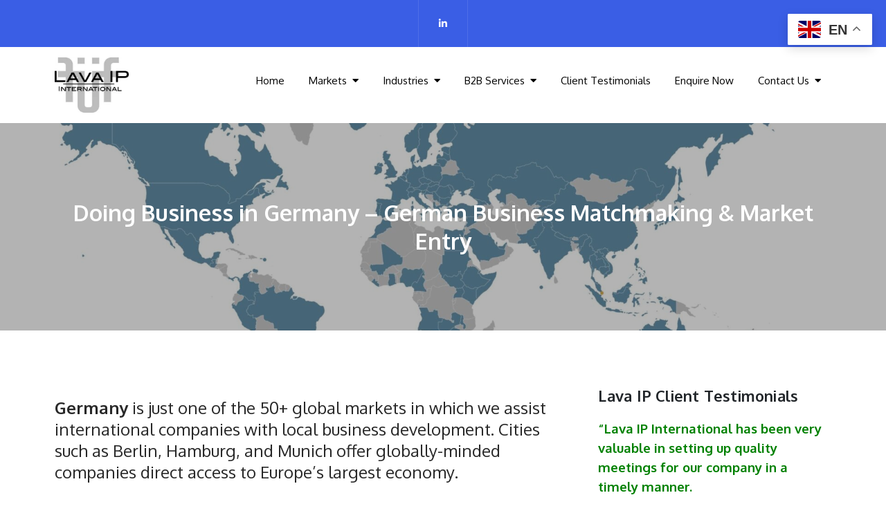

--- FILE ---
content_type: text/html; charset=UTF-8
request_url: https://www.wearelava.com/international-b2b-services/global-business-partner-search/doing-business-in-germany-german-business-matchmaking-market-entry/
body_size: 21888
content:
<!DOCTYPE html> <html lang="en" prefix="og: https://ogp.me/ns#"><head>
	<meta charset="UTF-8">
	<meta name="viewport" content="width=device-width, initial-scale=1">
	<link rel="profile" href="https://gmpg.org/xfn/11">
	<link rel="pingback" href="https://www.wearelava.com/xmlrpc.php">
	
	<style>img:is([sizes="auto" i], [sizes^="auto," i]) { contain-intrinsic-size: 3000px 1500px }</style>
			<script type="text/javascript">
			console.log = function() {};
			console.log('ok2');
		</script>
	
<!-- Search Engine Optimization by Rank Math - https://rankmath.com/ -->
<title>International Appointment Setting &amp; B2B Introductions - Doing Business in Germany - German Business Matchmaking &amp; Market Entry</title>
<meta name="robots" content="follow, index, max-snippet:-1, max-video-preview:-1, max-image-preview:large"/>
<link rel="canonical" href="https://www.wearelava.com/international-b2b-services/global-business-partner-search/doing-business-in-germany-german-business-matchmaking-market-entry/" />
<meta property="og:locale" content="en_US" />
<meta property="og:type" content="article" />
<meta property="og:title" content="International Appointment Setting &amp; B2B Introductions - Doing Business in Germany - German Business Matchmaking &amp; Market Entry" />
<meta property="og:description" content="Germany is just one of the 50+ global markets in which we assist international companies [&hellip;]" />
<meta property="og:url" content="https://www.wearelava.com/international-b2b-services/global-business-partner-search/doing-business-in-germany-german-business-matchmaking-market-entry/" />
<meta property="og:site_name" content="Lava IP International - Global Business Introductions" />
<meta property="article:section" content="Uncategorized" />
<meta property="og:updated_time" content="2012-04-26T17:24:54+08:00" />
<meta property="article:published_time" content="2012-04-09T15:32:08+08:00" />
<meta property="article:modified_time" content="2012-04-26T17:24:54+08:00" />
<meta name="twitter:card" content="summary_large_image" />
<meta name="twitter:title" content="International Appointment Setting &amp; B2B Introductions - Doing Business in Germany - German Business Matchmaking &amp; Market Entry" />
<meta name="twitter:description" content="Germany is just one of the 50+ global markets in which we assist international companies [&hellip;]" />
<meta name="twitter:label1" content="Time to read" />
<meta name="twitter:data1" content="1 minute" />
<script type="application/ld+json" class="rank-math-schema">{"@context":"https://schema.org","@graph":[{"@type":["Corporation","Organization"],"@id":"https://www.wearelava.com/#organization","name":"Lava IP International - Global Business Introductions","url":"https://www.wearelava.com","sameAs":["https://www.linkedin.com/company/lava-ip-international-pte-ltd"],"logo":{"@type":"ImageObject","@id":"https://www.wearelava.com/#logo","url":"https://www.wearelava.com/wp-content/uploads/2021/06/cropped-cropped-Lava-IP-International-Logo-1-e1623651603611-1.jpg","contentUrl":"https://www.wearelava.com/wp-content/uploads/2021/06/cropped-cropped-Lava-IP-International-Logo-1-e1623651603611-1.jpg","caption":"Lava IP International - Global Business Introductions","inLanguage":"en","width":"300","height":"225"}},{"@type":"WebSite","@id":"https://www.wearelava.com/#website","url":"https://www.wearelava.com","name":"Lava IP International - Global Business Introductions","alternateName":"Lava IP","publisher":{"@id":"https://www.wearelava.com/#organization"},"inLanguage":"en"},{"@type":"ImageObject","@id":"https://i0.wp.com/www.wearelava.com/wp-content/uploads/2021/06/cropped-Lava-IP-International-Logo-2.jpg?fit=300%2C169&amp;ssl=1","url":"https://i0.wp.com/www.wearelava.com/wp-content/uploads/2021/06/cropped-Lava-IP-International-Logo-2.jpg?fit=300%2C169&amp;ssl=1","width":"300","height":"169","caption":"Lava IP International Logo","inLanguage":"en"},{"@type":"WebPage","@id":"https://www.wearelava.com/international-b2b-services/global-business-partner-search/doing-business-in-germany-german-business-matchmaking-market-entry/#webpage","url":"https://www.wearelava.com/international-b2b-services/global-business-partner-search/doing-business-in-germany-german-business-matchmaking-market-entry/","name":"International Appointment Setting &amp; B2B Introductions - Doing Business in Germany - German Business Matchmaking &amp; Market Entry","datePublished":"2012-04-09T15:32:08+08:00","dateModified":"2012-04-26T17:24:54+08:00","isPartOf":{"@id":"https://www.wearelava.com/#website"},"primaryImageOfPage":{"@id":"https://i0.wp.com/www.wearelava.com/wp-content/uploads/2021/06/cropped-Lava-IP-International-Logo-2.jpg?fit=300%2C169&amp;ssl=1"},"inLanguage":"en"},{"@type":"Person","@id":"https://www.wearelava.com/international-b2b-services/global-business-partner-search/doing-business-in-germany-german-business-matchmaking-market-entry/#author","name":"admin","image":{"@type":"ImageObject","@id":"https://secure.gravatar.com/avatar/b467fccc8b79bd4aac3976091a684149676440d80d7e0e7502919d517a7a7a40?s=96&amp;d=mm&amp;r=g","url":"https://secure.gravatar.com/avatar/b467fccc8b79bd4aac3976091a684149676440d80d7e0e7502919d517a7a7a40?s=96&amp;d=mm&amp;r=g","caption":"admin","inLanguage":"en"},"worksFor":{"@id":"https://www.wearelava.com/#organization"}},{"@type":"Article","headline":"International Appointment Setting &amp; B2B Introductions - Doing Business in Germany - German Business","datePublished":"2012-04-09T15:32:08+08:00","dateModified":"2012-04-26T17:24:54+08:00","author":{"@id":"https://www.wearelava.com/international-b2b-services/global-business-partner-search/doing-business-in-germany-german-business-matchmaking-market-entry/#author","name":"admin"},"publisher":{"@id":"https://www.wearelava.com/#organization"},"description":"Lava IP International is able to reliably and professionally help you grow your business in Germany. Hundreds of satisfied clients have chosen Lava IP International for their business development needs across a range of industries and have instructed us to find relevant international distributors for them. We have success stories to report from each of the countries that we cover, and Germany is no exception.","name":"International Appointment Setting &amp; B2B Introductions - Doing Business in Germany - German Business","@id":"https://www.wearelava.com/international-b2b-services/global-business-partner-search/doing-business-in-germany-german-business-matchmaking-market-entry/#richSnippet","isPartOf":{"@id":"https://www.wearelava.com/international-b2b-services/global-business-partner-search/doing-business-in-germany-german-business-matchmaking-market-entry/#webpage"},"image":{"@id":"https://i0.wp.com/www.wearelava.com/wp-content/uploads/2021/06/cropped-Lava-IP-International-Logo-2.jpg?fit=300%2C169&amp;ssl=1"},"inLanguage":"en","mainEntityOfPage":{"@id":"https://www.wearelava.com/international-b2b-services/global-business-partner-search/doing-business-in-germany-german-business-matchmaking-market-entry/#webpage"}}]}</script>
<!-- /Rank Math WordPress SEO plugin -->

<link rel='dns-prefetch' href='//www.googletagmanager.com' />
<link rel='dns-prefetch' href='//fonts.googleapis.com' />
<link rel='preconnect' href='//i0.wp.com' />
<link rel='stylesheet' id='wp-block-library-css' href='https://www.wearelava.com/wp-includes/css/dist/block-library/style.min.css' type='text/css' media='all' />
<style id='wp-block-library-theme-inline-css' type='text/css'>
.wp-block-audio :where(figcaption){color:#555;font-size:13px;text-align:center}.is-dark-theme .wp-block-audio :where(figcaption){color:#ffffffa6}.wp-block-audio{margin:0 0 1em}.wp-block-code{border:1px solid #ccc;border-radius:4px;font-family:Menlo,Consolas,monaco,monospace;padding:.8em 1em}.wp-block-embed :where(figcaption){color:#555;font-size:13px;text-align:center}.is-dark-theme .wp-block-embed :where(figcaption){color:#ffffffa6}.wp-block-embed{margin:0 0 1em}.blocks-gallery-caption{color:#555;font-size:13px;text-align:center}.is-dark-theme .blocks-gallery-caption{color:#ffffffa6}:root :where(.wp-block-image figcaption){color:#555;font-size:13px;text-align:center}.is-dark-theme :root :where(.wp-block-image figcaption){color:#ffffffa6}.wp-block-image{margin:0 0 1em}.wp-block-pullquote{border-bottom:4px solid;border-top:4px solid;color:currentColor;margin-bottom:1.75em}.wp-block-pullquote cite,.wp-block-pullquote footer,.wp-block-pullquote__citation{color:currentColor;font-size:.8125em;font-style:normal;text-transform:uppercase}.wp-block-quote{border-left:.25em solid;margin:0 0 1.75em;padding-left:1em}.wp-block-quote cite,.wp-block-quote footer{color:currentColor;font-size:.8125em;font-style:normal;position:relative}.wp-block-quote:where(.has-text-align-right){border-left:none;border-right:.25em solid;padding-left:0;padding-right:1em}.wp-block-quote:where(.has-text-align-center){border:none;padding-left:0}.wp-block-quote.is-large,.wp-block-quote.is-style-large,.wp-block-quote:where(.is-style-plain){border:none}.wp-block-search .wp-block-search__label{font-weight:700}.wp-block-search__button{border:1px solid #ccc;padding:.375em .625em}:where(.wp-block-group.has-background){padding:1.25em 2.375em}.wp-block-separator.has-css-opacity{opacity:.4}.wp-block-separator{border:none;border-bottom:2px solid;margin-left:auto;margin-right:auto}.wp-block-separator.has-alpha-channel-opacity{opacity:1}.wp-block-separator:not(.is-style-wide):not(.is-style-dots){width:100px}.wp-block-separator.has-background:not(.is-style-dots){border-bottom:none;height:1px}.wp-block-separator.has-background:not(.is-style-wide):not(.is-style-dots){height:2px}.wp-block-table{margin:0 0 1em}.wp-block-table td,.wp-block-table th{word-break:normal}.wp-block-table :where(figcaption){color:#555;font-size:13px;text-align:center}.is-dark-theme .wp-block-table :where(figcaption){color:#ffffffa6}.wp-block-video :where(figcaption){color:#555;font-size:13px;text-align:center}.is-dark-theme .wp-block-video :where(figcaption){color:#ffffffa6}.wp-block-video{margin:0 0 1em}:root :where(.wp-block-template-part.has-background){margin-bottom:0;margin-top:0;padding:1.25em 2.375em}
</style>
<style id='classic-theme-styles-inline-css' type='text/css'>
/*! This file is auto-generated */
.wp-block-button__link{color:#fff;background-color:#32373c;border-radius:9999px;box-shadow:none;text-decoration:none;padding:calc(.667em + 2px) calc(1.333em + 2px);font-size:1.125em}.wp-block-file__button{background:#32373c;color:#fff;text-decoration:none}
</style>
<link rel='stylesheet' id='quotescollection-block-quotes-css' href='https://www.wearelava.com/wp-content/plugins/quotes-collection/blocks/quotes/style.css' type='text/css' media='all' />
<link rel='stylesheet' id='quotescollection-block-random-quote-css' href='https://www.wearelava.com/wp-content/plugins/quotes-collection/blocks/random-quote/style.css' type='text/css' media='all' />
<style id='global-styles-inline-css' type='text/css'>
:root{--wp--preset--aspect-ratio--square: 1;--wp--preset--aspect-ratio--4-3: 4/3;--wp--preset--aspect-ratio--3-4: 3/4;--wp--preset--aspect-ratio--3-2: 3/2;--wp--preset--aspect-ratio--2-3: 2/3;--wp--preset--aspect-ratio--16-9: 16/9;--wp--preset--aspect-ratio--9-16: 9/16;--wp--preset--color--black: #000000;--wp--preset--color--cyan-bluish-gray: #abb8c3;--wp--preset--color--white: #ffffff;--wp--preset--color--pale-pink: #f78da7;--wp--preset--color--vivid-red: #cf2e2e;--wp--preset--color--luminous-vivid-orange: #ff6900;--wp--preset--color--luminous-vivid-amber: #fcb900;--wp--preset--color--light-green-cyan: #7bdcb5;--wp--preset--color--vivid-green-cyan: #00d084;--wp--preset--color--pale-cyan-blue: #8ed1fc;--wp--preset--color--vivid-cyan-blue: #0693e3;--wp--preset--color--vivid-purple: #9b51e0;--wp--preset--color--tan: #E6DBAD;--wp--preset--color--yellow: #FDE64B;--wp--preset--color--orange: #ED7014;--wp--preset--color--red: #D0312D;--wp--preset--color--pink: #b565a7;--wp--preset--color--purple: #A32CC4;--wp--preset--color--blue: #3A43BA;--wp--preset--color--green: #3BB143;--wp--preset--color--brown: #231709;--wp--preset--color--grey: #6C626D;--wp--preset--gradient--vivid-cyan-blue-to-vivid-purple: linear-gradient(135deg,rgba(6,147,227,1) 0%,rgb(155,81,224) 100%);--wp--preset--gradient--light-green-cyan-to-vivid-green-cyan: linear-gradient(135deg,rgb(122,220,180) 0%,rgb(0,208,130) 100%);--wp--preset--gradient--luminous-vivid-amber-to-luminous-vivid-orange: linear-gradient(135deg,rgba(252,185,0,1) 0%,rgba(255,105,0,1) 100%);--wp--preset--gradient--luminous-vivid-orange-to-vivid-red: linear-gradient(135deg,rgba(255,105,0,1) 0%,rgb(207,46,46) 100%);--wp--preset--gradient--very-light-gray-to-cyan-bluish-gray: linear-gradient(135deg,rgb(238,238,238) 0%,rgb(169,184,195) 100%);--wp--preset--gradient--cool-to-warm-spectrum: linear-gradient(135deg,rgb(74,234,220) 0%,rgb(151,120,209) 20%,rgb(207,42,186) 40%,rgb(238,44,130) 60%,rgb(251,105,98) 80%,rgb(254,248,76) 100%);--wp--preset--gradient--blush-light-purple: linear-gradient(135deg,rgb(255,206,236) 0%,rgb(152,150,240) 100%);--wp--preset--gradient--blush-bordeaux: linear-gradient(135deg,rgb(254,205,165) 0%,rgb(254,45,45) 50%,rgb(107,0,62) 100%);--wp--preset--gradient--luminous-dusk: linear-gradient(135deg,rgb(255,203,112) 0%,rgb(199,81,192) 50%,rgb(65,88,208) 100%);--wp--preset--gradient--pale-ocean: linear-gradient(135deg,rgb(255,245,203) 0%,rgb(182,227,212) 50%,rgb(51,167,181) 100%);--wp--preset--gradient--electric-grass: linear-gradient(135deg,rgb(202,248,128) 0%,rgb(113,206,126) 100%);--wp--preset--gradient--midnight: linear-gradient(135deg,rgb(2,3,129) 0%,rgb(40,116,252) 100%);--wp--preset--font-size--small: 12px;--wp--preset--font-size--medium: 20px;--wp--preset--font-size--large: 36px;--wp--preset--font-size--x-large: 42px;--wp--preset--font-size--regular: 16px;--wp--preset--font-size--larger: 36px;--wp--preset--font-size--huge: 48px;--wp--preset--spacing--20: 0.44rem;--wp--preset--spacing--30: 0.67rem;--wp--preset--spacing--40: 1rem;--wp--preset--spacing--50: 1.5rem;--wp--preset--spacing--60: 2.25rem;--wp--preset--spacing--70: 3.38rem;--wp--preset--spacing--80: 5.06rem;--wp--preset--shadow--natural: 6px 6px 9px rgba(0, 0, 0, 0.2);--wp--preset--shadow--deep: 12px 12px 50px rgba(0, 0, 0, 0.4);--wp--preset--shadow--sharp: 6px 6px 0px rgba(0, 0, 0, 0.2);--wp--preset--shadow--outlined: 6px 6px 0px -3px rgba(255, 255, 255, 1), 6px 6px rgba(0, 0, 0, 1);--wp--preset--shadow--crisp: 6px 6px 0px rgba(0, 0, 0, 1);}:where(.is-layout-flex){gap: 0.5em;}:where(.is-layout-grid){gap: 0.5em;}body .is-layout-flex{display: flex;}.is-layout-flex{flex-wrap: wrap;align-items: center;}.is-layout-flex > :is(*, div){margin: 0;}body .is-layout-grid{display: grid;}.is-layout-grid > :is(*, div){margin: 0;}:where(.wp-block-columns.is-layout-flex){gap: 2em;}:where(.wp-block-columns.is-layout-grid){gap: 2em;}:where(.wp-block-post-template.is-layout-flex){gap: 1.25em;}:where(.wp-block-post-template.is-layout-grid){gap: 1.25em;}.has-black-color{color: var(--wp--preset--color--black) !important;}.has-cyan-bluish-gray-color{color: var(--wp--preset--color--cyan-bluish-gray) !important;}.has-white-color{color: var(--wp--preset--color--white) !important;}.has-pale-pink-color{color: var(--wp--preset--color--pale-pink) !important;}.has-vivid-red-color{color: var(--wp--preset--color--vivid-red) !important;}.has-luminous-vivid-orange-color{color: var(--wp--preset--color--luminous-vivid-orange) !important;}.has-luminous-vivid-amber-color{color: var(--wp--preset--color--luminous-vivid-amber) !important;}.has-light-green-cyan-color{color: var(--wp--preset--color--light-green-cyan) !important;}.has-vivid-green-cyan-color{color: var(--wp--preset--color--vivid-green-cyan) !important;}.has-pale-cyan-blue-color{color: var(--wp--preset--color--pale-cyan-blue) !important;}.has-vivid-cyan-blue-color{color: var(--wp--preset--color--vivid-cyan-blue) !important;}.has-vivid-purple-color{color: var(--wp--preset--color--vivid-purple) !important;}.has-black-background-color{background-color: var(--wp--preset--color--black) !important;}.has-cyan-bluish-gray-background-color{background-color: var(--wp--preset--color--cyan-bluish-gray) !important;}.has-white-background-color{background-color: var(--wp--preset--color--white) !important;}.has-pale-pink-background-color{background-color: var(--wp--preset--color--pale-pink) !important;}.has-vivid-red-background-color{background-color: var(--wp--preset--color--vivid-red) !important;}.has-luminous-vivid-orange-background-color{background-color: var(--wp--preset--color--luminous-vivid-orange) !important;}.has-luminous-vivid-amber-background-color{background-color: var(--wp--preset--color--luminous-vivid-amber) !important;}.has-light-green-cyan-background-color{background-color: var(--wp--preset--color--light-green-cyan) !important;}.has-vivid-green-cyan-background-color{background-color: var(--wp--preset--color--vivid-green-cyan) !important;}.has-pale-cyan-blue-background-color{background-color: var(--wp--preset--color--pale-cyan-blue) !important;}.has-vivid-cyan-blue-background-color{background-color: var(--wp--preset--color--vivid-cyan-blue) !important;}.has-vivid-purple-background-color{background-color: var(--wp--preset--color--vivid-purple) !important;}.has-black-border-color{border-color: var(--wp--preset--color--black) !important;}.has-cyan-bluish-gray-border-color{border-color: var(--wp--preset--color--cyan-bluish-gray) !important;}.has-white-border-color{border-color: var(--wp--preset--color--white) !important;}.has-pale-pink-border-color{border-color: var(--wp--preset--color--pale-pink) !important;}.has-vivid-red-border-color{border-color: var(--wp--preset--color--vivid-red) !important;}.has-luminous-vivid-orange-border-color{border-color: var(--wp--preset--color--luminous-vivid-orange) !important;}.has-luminous-vivid-amber-border-color{border-color: var(--wp--preset--color--luminous-vivid-amber) !important;}.has-light-green-cyan-border-color{border-color: var(--wp--preset--color--light-green-cyan) !important;}.has-vivid-green-cyan-border-color{border-color: var(--wp--preset--color--vivid-green-cyan) !important;}.has-pale-cyan-blue-border-color{border-color: var(--wp--preset--color--pale-cyan-blue) !important;}.has-vivid-cyan-blue-border-color{border-color: var(--wp--preset--color--vivid-cyan-blue) !important;}.has-vivid-purple-border-color{border-color: var(--wp--preset--color--vivid-purple) !important;}.has-vivid-cyan-blue-to-vivid-purple-gradient-background{background: var(--wp--preset--gradient--vivid-cyan-blue-to-vivid-purple) !important;}.has-light-green-cyan-to-vivid-green-cyan-gradient-background{background: var(--wp--preset--gradient--light-green-cyan-to-vivid-green-cyan) !important;}.has-luminous-vivid-amber-to-luminous-vivid-orange-gradient-background{background: var(--wp--preset--gradient--luminous-vivid-amber-to-luminous-vivid-orange) !important;}.has-luminous-vivid-orange-to-vivid-red-gradient-background{background: var(--wp--preset--gradient--luminous-vivid-orange-to-vivid-red) !important;}.has-very-light-gray-to-cyan-bluish-gray-gradient-background{background: var(--wp--preset--gradient--very-light-gray-to-cyan-bluish-gray) !important;}.has-cool-to-warm-spectrum-gradient-background{background: var(--wp--preset--gradient--cool-to-warm-spectrum) !important;}.has-blush-light-purple-gradient-background{background: var(--wp--preset--gradient--blush-light-purple) !important;}.has-blush-bordeaux-gradient-background{background: var(--wp--preset--gradient--blush-bordeaux) !important;}.has-luminous-dusk-gradient-background{background: var(--wp--preset--gradient--luminous-dusk) !important;}.has-pale-ocean-gradient-background{background: var(--wp--preset--gradient--pale-ocean) !important;}.has-electric-grass-gradient-background{background: var(--wp--preset--gradient--electric-grass) !important;}.has-midnight-gradient-background{background: var(--wp--preset--gradient--midnight) !important;}.has-small-font-size{font-size: var(--wp--preset--font-size--small) !important;}.has-medium-font-size{font-size: var(--wp--preset--font-size--medium) !important;}.has-large-font-size{font-size: var(--wp--preset--font-size--large) !important;}.has-x-large-font-size{font-size: var(--wp--preset--font-size--x-large) !important;}
:where(.wp-block-post-template.is-layout-flex){gap: 1.25em;}:where(.wp-block-post-template.is-layout-grid){gap: 1.25em;}
:where(.wp-block-columns.is-layout-flex){gap: 2em;}:where(.wp-block-columns.is-layout-grid){gap: 2em;}
:root :where(.wp-block-pullquote){font-size: 1.5em;line-height: 1.6;}
</style>
<link rel='stylesheet' id='cmplz-general-css' href='https://www.wearelava.com/wp-content/plugins/complianz-gdpr/assets/css/cookieblocker.min.css' type='text/css' media='all' />
<link rel='stylesheet' id='quotescollection-css' href='https://www.wearelava.com/wp-content/plugins/quotes-collection/css/quotes-collection.css' type='text/css' media='all' />
<link rel='stylesheet' id='super-business-pro-google-fonts-css' href='https://fonts.googleapis.com/css?family=Montserrat%3A300%2C400%2C500%2C600%2C700%7CRoboto%3A400%2C700%7COxygen%3A400%2C700%7CRaleway%3A300%2C400%2C500%2C600%2C700%7CPoppins%3A300%2C400%2C500%2C600%7COpen+Sans%3A300%2C400%2C500%2C600%2C700%7CLato%3A300%2C400%2C700%7CUbuntu%3A300%2C400%2C700%7CPlayfair+Display%3A400%2C700%7CLora%3A400%2C400i%2C700%2C700i%7CTitillium+Web%3A300%2C400%2C600%2C700%7CMuli%3A300%2C400%2C600%2C700%7COxygen%3A300%2C400%2C700%7CNunito+Sans%3A300%2C400%2C600%2C700%7CMaven+Pro%3A400%2C500%2C700%7CCairo%3A300%2C400%2C700%7CPhilosopher%3A400%2C700%7CDosis%3A300%2C400%2C500%2C700%7CSniglet%3A400%7CShadows+Into+Light%3A400%7CGloria+Hallelujah%3A400%7CPatrick+Hand%3A400%7CQuicksand%3A300%2C400%2C500%2C600%2C700&#038;subset=latin%2Clatin-ext' type='text/css' media='all' />
<link rel='stylesheet' id='fontawesome-all-css' href='https://www.wearelava.com/wp-content/themes/super-business-pro-premium/assets/css/all.min.css' type='text/css' media='all' />
<link rel='stylesheet' id='slick-theme-css-css' href='https://www.wearelava.com/wp-content/themes/super-business-pro-premium/assets/css/slick-theme.min.css' type='text/css' media='all' />
<link rel='stylesheet' id='slick-css-css' href='https://www.wearelava.com/wp-content/themes/super-business-pro-premium/assets/css/slick.min.css' type='text/css' media='all' />
<link rel='stylesheet' id='magnific-popup-css-css' href='https://www.wearelava.com/wp-content/themes/super-business-pro-premium/assets/css/magnific-popup.min.css' type='text/css' media='all' />
<link rel='stylesheet' id='super-business-pro-blocks-css' href='https://www.wearelava.com/wp-content/themes/super-business-pro-premium/assets/css/blocks.min.css' type='text/css' media='all' />
<link rel='stylesheet' id='super-business-pro-style-css' href='https://www.wearelava.com/wp-content/themes/super-business-pro-premium/style.css' type='text/css' media='all' />
<style id='super-business-pro-style-inline-css' type='text/css'>
.site-title,
		.site-description {
			position: absolute;
			clip: rect(1px, 1px, 1px, 1px);
		}

		button,
		input[type="button"],
		input[type="reset"],
		input[type="submit"],
		#top-bar,
		.menu-toggle:hover,
		.menu-toggle:focus,
		.pagination .page-numbers.current,
		.pagination .page-numbers:hover,
		.pagination .page-numbers:focus,
		.pagination .page-numbers.prev:hover, 
		.pagination .page-numbers.next:hover,
		.pagination .page-numbers.prev:focus, 
		.pagination .page-numbers.next:focus,
		.tags-links a,
		.reply a,
		.btn,
		.social-icons li a:hover,
		.social-icons li a:focus,
		.slick-prev,
		.slick-next,
		.slick-dots li.slick-active button,
		#featured-slider .slick-dots li.slick-active button,
		#our-team .social-icons li a,
		#our-gallery .featured-image:before,
		#our-gallery a,
		.post-item .entry-meta .date a,
		#secondary .widget_tag_cloud .tagcloud a:hover,
		#secondary .widget_tag_cloud .tagcloud a:focus,
		#colophon .widget_tag_cloud .tagcloud a:hover,
		#colophon .widget_tag_cloud .tagcloud a:focus,
		#colophon .widget_search form.search-form button.search-submit,
		.backtotop,
		.woocommerce #respond input#submit.alt, 
		.woocommerce a.button.alt, 
		.woocommerce button.button.alt,
		.woocommerce input.button.alt,
		.wc-block-grid__product-add-to-cart.wp-block-button .wp-block-button__link,
		.woocommerce #respond input#submit, 
		.woocommerce a.button, 
		.woocommerce button.button, 
		.woocommerce input.button,
		.woocommerce a.added_to_cart,
		.wp-block-button.wc-block-grid__product-add-to-cart a {
		    background-color: #3a5ee5;
		}

		.logged-in-as a,
		a,
		.main-navigation ul.nav-menu > li:hover > a,
		.main-navigation ul.nav-menu > li.focus > a,
		.main-navigation ul.nav-menu .current_page_item > a,
		.main-navigation ul.nav-menu .current-menu-item > a,
		.main-navigation ul.nav-menu .current_page_ancestor > a,
		.main-navigation ul.nav-menu .current-menu-ancestor > a,
		.post-navigation a:hover, 
		.posts-navigation a:hover,
		.post-navigation a:focus, 
		.posts-navigation a:focus,
		.pagination .page-numbers,
		.pagination .page-numbers.dots:hover,
		.pagination .page-numbers.dots:focus,
		.pagination .page-numbers.prev,
		.pagination .page-numbers.next,
		#secondary a:hover,
		#secondary a:focus,
		.page-header small,
		.post-categories a,
		.entry-meta .author:before,
		.entry-meta .cat-links:before,
		.comment-meta .url:hover,
		.comment-meta .url:focus,
		.comment-metadata a:hover,
		.comment-metadata a:focus,
		.comment-metadata a:hover time,
		.comment-metadata a:focus time,
		.section-title,
		.entry-title a:hover,
		.entry-title a:focus,
		#choose-us .icon-container i,
		#our-team .entry-title a,
		#counter .counter-item i,
		#counter .counter-value,
		#counter .counter-title,
		#our-gallery .entry-subtitle,
		.post-item .entry-title a,
		.post-item .read-more a,
		.wc-block-grid__product-link:hover,
		.wc-block-grid__product-link:focus,
		.woocommerce-LoopProduct-link.woocommerce-loop-product__link:hover,
		.woocommerce-LoopProduct-link.woocommerce-loop-product__link:focus,
		.woocommerce ul.products li.product a:hover h2,
		.woocommerce ul.products li.product a:focus h2 {
		    color: #3a5ee5;
		}

		button,
		input[type="button"],
		input[type="reset"],
		input[type="submit"],
		.widget_search form.search-form input[type="search"]:focus,
		.tags-links a,
		.reply a,
		.btn,
		#secondary .widget_tag_cloud .tagcloud a:hover,
		#secondary .widget_tag_cloud .tagcloud a:focus,
		#colophon .widget_tag_cloud .tagcloud a:hover,
		#colophon .widget_tag_cloud .tagcloud a:focus,
		.woocommerce #respond input#submit.alt, 
		.woocommerce a.button.alt, 
		.woocommerce button.button.alt,
		.woocommerce input.button.alt,
		.wc-block-grid__product-add-to-cart.wp-block-button .wp-block-button__link,
		.woocommerce #respond input#submit, 
		.woocommerce a.button, 
		.woocommerce button.button, 
		.woocommerce input.button,
		.woocommerce a.added_to_cart,
		.wp-block-button.wc-block-grid__product-add-to-cart a {
		    border-color: #3a5ee5;
		}

		.related.products > h2 {
		    border-bottom-color: #3a5ee5;
		}

		#top-bar {
		    background-color: #3a5ee5;
		}

		#call-to-action {
		    background-color: #3a5ee5;
		}

		#choose-us {
		    background-color: #3a5ee5;
		}

		#our-services {
		    background-color: #bcbcbc;
		}

		#our-testimonial {
		    background-color: #3a5ee5;
		}

		#our-partners {
		    background-color: #3a5ee5;
		}

		#colophon {
		    background-color: #1b338d;
		}

		@media screen and (min-width: 1024px) {
			.main-navigation ul ul li:hover > a,
			.main-navigation ul ul li.focus > a {
		        background-color: #3a5ee5;
		    }
		}
		
</style>
<script data-service="burst" data-category="statistics" type="text/plain" async data-cmplz-src="https://www.wearelava.com/wp-content/plugins/burst-statistics/helpers/timeme/timeme.min.js" id="burst-timeme-js"></script>
<script type="text/javascript" id="burst-js-extra">
/* <![CDATA[ */
var burst = {"tracking":{"isInitialHit":true,"lastUpdateTimestamp":0,"beacon_url":"https:\/\/www.wearelava.com\/wp-content\/plugins\/burst-statistics\/endpoint.php","ajaxUrl":"https:\/\/www.wearelava.com\/wp-admin\/admin-ajax.php"},"options":{"cookieless":0,"pageUrl":"https:\/\/www.wearelava.com\/international-b2b-services\/global-business-partner-search\/doing-business-in-germany-german-business-matchmaking-market-entry\/","beacon_enabled":1,"do_not_track":0,"enable_turbo_mode":0,"track_url_change":0,"cookie_retention_days":30,"debug":0},"goals":{"completed":[],"scriptUrl":"https:\/\/www.wearelava.com\/wp-content\/plugins\/burst-statistics\/\/assets\/js\/build\/burst-goals.js?v=1762761057","active":[]},"cache":{"uid":null,"fingerprint":null,"isUserAgent":null,"isDoNotTrack":null,"useCookies":null}};
/* ]]> */
</script>
<script data-service="burst" data-category="statistics" type="text/plain" async data-cmplz-src="https://www.wearelava.com/wp-content/plugins/burst-statistics/assets/js/build/burst.min.js" id="burst-js"></script>
<script type="text/javascript" src="https://www.wearelava.com/wp-includes/js/jquery/jquery.min.js" id="jquery-core-js"></script>
<script type="text/javascript" src="https://www.wearelava.com/wp-includes/js/jquery/jquery-migrate.min.js" id="jquery-migrate-js"></script>
<script type="text/javascript" id="quotescollection-js-extra">
/* <![CDATA[ */
var quotescollectionAjax = {"ajaxUrl":"https:\/\/www.wearelava.com\/wp-admin\/admin-ajax.php","nonce":"27d6bf05df","nextQuote":"Next quote \u00bb","loading":"Loading...","error":"Error getting quote","autoRefreshMax":"20","autoRefreshCount":"0"};
/* ]]> */
</script>
<script type="text/javascript" src="https://www.wearelava.com/wp-content/plugins/quotes-collection/js/quotes-collection.js" id="quotescollection-js"></script>

<!-- Google tag (gtag.js) snippet added by Site Kit -->
<!-- Google Analytics snippet added by Site Kit -->
<script type="text/javascript" src="https://www.googletagmanager.com/gtag/js?id=GT-KDQNTQH" id="google_gtagjs-js" async></script>
<script type="text/javascript" id="google_gtagjs-js-after">
/* <![CDATA[ */
window.dataLayer = window.dataLayer || [];function gtag(){dataLayer.push(arguments);}
gtag("set","linker",{"domains":["www.wearelava.com"]});
gtag("js", new Date());
gtag("set", "developer_id.dZTNiMT", true);
gtag("config", "GT-KDQNTQH");
/* ]]> */
</script>
<script type="text/javascript" id="whp7182front.js9800-js-extra">
/* <![CDATA[ */
var whp_local_data = {"add_url":"https:\/\/www.wearelava.com\/wp-admin\/post-new.php?post_type=event","ajaxurl":"https:\/\/www.wearelava.com\/wp-admin\/admin-ajax.php"};
/* ]]> */
</script>
<script type="text/javascript" src="https://www.wearelava.com/wp-content/plugins/wp-security-hardening/modules/js/front.js" id="whp7182front.js9800-js"></script>
<link rel="https://api.w.org/" href="https://www.wearelava.com/wp-json/" /><link rel="alternate" title="JSON" type="application/json" href="https://www.wearelava.com/wp-json/wp/v2/pages/1205" /><link rel="alternate" title="oEmbed (JSON)" type="application/json+oembed" href="https://www.wearelava.com/wp-json/oembed/1.0/embed?url=https%3A%2F%2Fwww.wearelava.com%2Finternational-b2b-services%2Fglobal-business-partner-search%2Fdoing-business-in-germany-german-business-matchmaking-market-entry%2F" />
<link rel="alternate" title="oEmbed (XML)" type="text/xml+oembed" href="https://www.wearelava.com/wp-json/oembed/1.0/embed?url=https%3A%2F%2Fwww.wearelava.com%2Finternational-b2b-services%2Fglobal-business-partner-search%2Fdoing-business-in-germany-german-business-matchmaking-market-entry%2F&#038;format=xml" />
        <script>
            var errorQueue = [];
            let timeout;

            var errorMessage = '';


            function isBot() {
                const bots = ['crawler', 'spider', 'baidu', 'duckduckgo', 'bot', 'googlebot', 'bingbot', 'facebook', 'slurp', 'twitter', 'yahoo'];
                const userAgent = navigator.userAgent.toLowerCase();
                return bots.some(bot => userAgent.includes(bot));
            }

            /*
            window.onerror = function(msg, url, line) {
            // window.addEventListener('error', function(event) {
                console.error("Linha 600");

                var errorMessage = [
                    'Message: ' + msg,
                    'URL: ' + url,
                    'Line: ' + line
                ].join(' - ');
                */


            // Captura erros síncronos e alguns assíncronos
            window.addEventListener('error', function(event) {
                var msg = event.message;
                if (msg === "Script error.") {
                    console.error("Script error detected - maybe problem cross-origin");
                    return;
                }
                errorMessage = [
                    'Message: ' + msg,
                    'URL: ' + event.filename,
                    'Line: ' + event.lineno
                ].join(' - ');
                if (isBot()) {
                    return;
                }
                errorQueue.push(errorMessage);
                handleErrorQueue();
            });

            // Captura rejeições de promessas
            window.addEventListener('unhandledrejection', function(event) {
                errorMessage = 'Promise Rejection: ' + (event.reason || 'Unknown reason');
                if (isBot()) {
                    return;
                }
                errorQueue.push(errorMessage);
                handleErrorQueue();
            });

            // Função auxiliar para gerenciar a fila de erros
            function handleErrorQueue() {
                if (errorQueue.length >= 5) {
                    sendErrorsToServer();
                } else {
                    clearTimeout(timeout);
                    timeout = setTimeout(sendErrorsToServer, 5000);
                }
            }





            function sendErrorsToServer() {
                if (errorQueue.length > 0) {
                    var message;
                    if (errorQueue.length === 1) {
                        // Se houver apenas um erro, mantenha o formato atual
                        message = errorQueue[0];
                    } else {
                        // Se houver múltiplos erros, use quebras de linha para separá-los
                        message = errorQueue.join('\n\n');
                    }
                    var xhr = new XMLHttpRequest();
                    var nonce = '69d117e3b0';
                    var ajaxurl = 'https://www.wearelava.com/wp-admin/admin-ajax.php?action=bill_minozzi_js_error_catched&_wpnonce=69d117e3b0';
                    xhr.open('POST', encodeURI(ajaxurl));
                    xhr.setRequestHeader('Content-Type', 'application/x-www-form-urlencoded');
                    xhr.onload = function() {
                        if (xhr.status === 200) {
                            // console.log('Success:', xhr.responseText);
                        } else {
                            console.log('Error:', xhr.status);
                        }
                    };
                    xhr.onerror = function() {
                        console.error('Request failed');
                    };
                    xhr.send('action=bill_minozzi_js_error_catched&_wpnonce=' + nonce + '&bill_js_error_catched=' + encodeURIComponent(message));
                    errorQueue = []; // Limpa a fila de erros após o envio
                }
            }

            function sendErrorsToServer() {
                if (errorQueue.length > 0) {
                    var message = errorQueue.join(' | ');
                    //console.error(message);
                    var xhr = new XMLHttpRequest();
                    var nonce = '69d117e3b0';
                    var ajaxurl = 'https://www.wearelava.com/wp-admin/admin-ajax.php?action=bill_minozzi_js_error_catched&_wpnonce=69d117e3b0'; // No need to esc_js here
                    xhr.open('POST', encodeURI(ajaxurl));
                    xhr.setRequestHeader('Content-Type', 'application/x-www-form-urlencoded');
                    xhr.onload = function() {
                        if (xhr.status === 200) {
                            //console.log('Success:::', xhr.responseText);
                        } else {
                            console.log('Error:', xhr.status);
                        }
                    };
                    xhr.onerror = function() {
                        console.error('Request failed');
                    };
                    xhr.send('action=bill_minozzi_js_error_catched&_wpnonce=' + nonce + '&bill_js_error_catched=' + encodeURIComponent(message));
                    errorQueue = []; // Clear the error queue after sending
                }
            }

            function sendErrorsToServer() {
                if (errorQueue.length > 0) {
                    var message = errorQueue.join('\n\n'); // Usa duas quebras de linha como separador
                    var xhr = new XMLHttpRequest();
                    var nonce = '69d117e3b0';
                    var ajaxurl = 'https://www.wearelava.com/wp-admin/admin-ajax.php?action=bill_minozzi_js_error_catched&_wpnonce=69d117e3b0';
                    xhr.open('POST', encodeURI(ajaxurl));
                    xhr.setRequestHeader('Content-Type', 'application/x-www-form-urlencoded');
                    xhr.onload = function() {
                        if (xhr.status === 200) {
                            // console.log('Success:', xhr.responseText);
                        } else {
                            console.log('Error:', xhr.status);
                        }
                    };
                    xhr.onerror = function() {
                        console.error('Request failed');
                    };
                    xhr.send('action=bill_minozzi_js_error_catched&_wpnonce=' + nonce + '&bill_js_error_catched=' + encodeURIComponent(message));
                    errorQueue = []; // Limpa a fila de erros após o envio
                }
            }
            window.addEventListener('beforeunload', sendErrorsToServer);
        </script>
<meta name="generator" content="Site Kit by Google 1.170.0" /><script type="text/javascript">
	   var ajaxurl = "https://www.wearelava.com/wp-admin/admin-ajax.php";
	 </script>			<style>.cmplz-hidden {
					display: none !important;
				}</style><script data-service="google-analytics" data-category="statistics" type="text/plain" id="google_gtagjs" data-cmplz-src="https://www.googletagmanager.com/gtag/js?id=G-L9BV5FSV00" async="async"></script>
<script type="text/javascript" id="google_gtagjs-inline">
/* <![CDATA[ */
window.dataLayer = window.dataLayer || [];function gtag(){dataLayer.push(arguments);}gtag('js', new Date());gtag('config', 'G-L9BV5FSV00', {} );
/* ]]> */
</script>
<link rel="apple-touch-icon" href="https://www.wearelava.com/wp-content/uploads/2022/11/apple-touch-icon-iphone-60x60-1.png">
<link rel="apple-touch-icon" sizes="60x60" href="https://www.wearelava.com/wp-content/uploads/2022/11/apple-touch-icon-ipad-76x76-1.png">
<link rel="apple-touch-icon" sizes="114x114" href="https://www.wearelava.com/wp-content/uploads/2022/11/apple-touch-icon-iphone-retina-120x120-1.png">
<link rel="apple-touch-icon" sizes="144x144" href="https://www.wearelava.com/wp-content/uploads/2022/11/apple-touch-icon-ipad-retina-152x152-1.png"><link rel="icon" href="https://i0.wp.com/www.wearelava.com/wp-content/uploads/2021/06/cropped-cropped-Lava-IP-International-Logo-1-e1623651603611-1.jpg?fit=32%2C24&#038;ssl=1" sizes="32x32" />
<link rel="icon" href="https://i0.wp.com/www.wearelava.com/wp-content/uploads/2021/06/cropped-cropped-Lava-IP-International-Logo-1-e1623651603611-1.jpg?fit=192%2C144&#038;ssl=1" sizes="192x192" />
<link rel="apple-touch-icon" href="https://i0.wp.com/www.wearelava.com/wp-content/uploads/2021/06/cropped-cropped-Lava-IP-International-Logo-1-e1623651603611-1.jpg?fit=180%2C135&#038;ssl=1" />
<meta name="msapplication-TileImage" content="https://i0.wp.com/www.wearelava.com/wp-content/uploads/2021/06/cropped-cropped-Lava-IP-International-Logo-1-e1623651603611-1.jpg?fit=270%2C203&#038;ssl=1" />
		<style type="text/css" id="wp-custom-css">
			h1 {
  font-size: 18pt;
}

body {font-size:14pt}

#our-testimonial .entry-container {
    text-align: center;
    max-width: 10000px;
    margin: 0 auto;
	}

#our-testimonial .entry-content {
    color: #fff;
    font-size: 30px;
    line-height: 54px;
    font-weight: 300;
    font-style: italic;
    margin-bottom: 25px;
}

#our-testimonial .slick-dots {
    position: relative;
    bottom: 0;
    margin-top: 0px;
}



li {
  /* padding-top: 50px;
  padding-bottom: 10px; */
  padding: 10px 10px 10px 10px;
  /* you can also use padding-block for top and bottom and padding-inline for right and left */
}


a.qtranxs_image {padding: 10px 10px 10px 10px;}

.sub-menu {width: 500px;}

.quotescollection-quote-wrapper

{color: green;font-weight: bold;}
	

		</style>
		</head>

<body data-rsssl=1 data-cmplz=1 class="wp-singular page-template-default page page-id-1205 page-child parent-pageid-711 wp-custom-logo wp-theme-super-business-pro-premium right-sidebar full-width menu-sticky preloader-one header-image-enable  header-font-11 body-font-11" data-burst_id="1205" data-burst_type="page">


		<div id="page" class="site">
			<a class="skip-link screen-reader-text" href="#content">Skip to content</a>
			<div id="loader-wrapper">
				<div id="loader">
					<svg viewBox="0 0 512 512" class="loader-two fa-spin">
						<path d="M256.001,0c-8.284,0-15,6.716-15,15v96.4c0,8.284,6.716,15,15,15s15-6.716,15-15V15C271.001,6.716,264.285,0,256.001,0z"/>
						<path d="M256.001,385.601c-8.284,0-15,6.716-15,15V497c0,8.284,6.716,15,15,15s15-6.716,15-15v-96.399
						C271.001,392.316,264.285,385.601,256.001,385.601z"/>
						<path d="M196.691,123.272l-48.2-83.485c-4.142-7.175-13.316-9.633-20.49-5.49c-7.174,4.142-9.632,13.316-5.49,20.49l48.2,83.485
						c2.778,4.813,7.82,7.502,13.004,7.502c2.545,0,5.124-0.648,7.486-2.012C198.375,139.62,200.833,130.446,196.691,123.272z"/>
						<path d="M389.491,457.212l-48.199-83.483c-4.142-7.175-13.316-9.633-20.49-5.49c-7.174,4.142-9.632,13.316-5.49,20.49
						l48.199,83.483c2.778,4.813,7.82,7.502,13.004,7.502c2.545,0,5.124-0.648,7.486-2.012
						C391.175,473.56,393.633,464.386,389.491,457.212z"/>
						<path d="M138.274,170.711L54.788,122.51c-7.176-4.144-16.348-1.685-20.49,5.49c-4.142,7.174-1.684,16.348,5.49,20.49
						l83.486,48.202c2.362,1.364,4.941,2.012,7.486,2.012c5.184,0,10.226-2.69,13.004-7.503
						C147.906,184.027,145.448,174.853,138.274,170.711z"/>
						<path d="M472.213,363.51l-83.484-48.199c-7.176-4.142-16.349-1.684-20.49,5.491c-4.142,7.175-1.684,16.349,5.49,20.49
						l83.484,48.199c2.363,1.364,4.941,2.012,7.486,2.012c5.184,0,10.227-2.69,13.004-7.502
						C481.845,376.825,479.387,367.651,472.213,363.51z"/>
						<path d="M111.401,241.002H15c-8.284,0-15,6.716-15,15s6.716,15,15,15h96.401c8.284,0,15-6.716,15-15
						S119.685,241.002,111.401,241.002z"/>
						<path d="M497,241.002h-96.398c-8.284,0-15,6.716-15,15s6.716,15,15,15H497c8.284,0,15-6.716,15-15S505.284,241.002,497,241.002z"/>
						<path d="M143.765,320.802c-4.142-7.175-13.314-9.633-20.49-5.49l-83.486,48.2c-7.174,4.142-9.632,13.316-5.49,20.49
						c2.778,4.813,7.82,7.502,13.004,7.502c2.545,0,5.124-0.648,7.486-2.012l83.486-48.2
						C145.449,337.15,147.907,327.976,143.765,320.802z"/>
						<path d="M477.702,128.003c-4.142-7.175-13.315-9.632-20.49-5.49l-83.484,48.2c-7.174,4.141-9.632,13.315-5.49,20.489
						c2.778,4.813,7.82,7.503,13.004,7.503c2.544,0,5.124-0.648,7.486-2.012l83.484-48.2
						C479.386,144.351,481.844,135.177,477.702,128.003z"/>
						<path d="M191.201,368.239c-7.174-4.144-16.349-1.685-20.49,5.49l-48.2,83.485c-4.142,7.174-1.684,16.348,5.49,20.49
						c2.362,1.364,4.941,2.012,7.486,2.012c5.184,0,10.227-2.69,13.004-7.502l48.2-83.485
						C200.833,381.555,198.375,372.381,191.201,368.239z"/>
						<path d="M384.001,34.3c-7.175-4.144-16.349-1.685-20.49,5.49l-48.199,83.483c-4.143,7.174-1.685,16.348,5.49,20.49
						c2.362,1.364,4.941,2.012,7.486,2.012c5.184,0,10.226-2.69,13.004-7.502l48.199-83.483
						C393.633,47.616,391.175,38.442,384.001,34.3z"/>
					</svg><!-- .loader-two -->

					<svg viewBox="0 0 512.171 512.171" class="loader-three fa-spin">
						<path d="M310.87,8.597c-1.243-1.988-3.249-3.376-5.547-3.84c-32.464-6.314-65.84-6.314-98.304,0
						c-2.298,0.464-4.304,1.852-5.547,3.84c-1.288,2.03-1.659,4.508-1.024,6.827l21.931,82.773c1.126,4.214,5.248,6.9,9.557,6.229
						c15.89-2.475,32.067-2.475,47.957,0h1.28c3.967,0.136,7.504-2.481,8.533-6.315l22.187-82.688
						C312.529,13.106,312.157,10.627,310.87,8.597z"/>
						<path d="M206.934,102.549l-22.187-82.773c-0.628-2.278-2.173-4.194-4.267-5.291c-2.069-1.12-4.508-1.336-6.741-0.597
						C142.353,24.531,113.36,41.23,88.406,63.04c-1.776,1.558-2.826,3.783-2.901,6.144c-0.151,2.278,0.617,4.522,2.133,6.229
						L148.224,136c1.61,1.597,3.79,2.488,6.059,2.475c1.954,0.008,3.852-0.654,5.376-1.877c12.435-10.117,26.407-18.184,41.387-23.893
						C205.395,111.421,207.981,106.961,206.934,102.549z"/>
						<path d="M136.192,148.458L75.606,87.872c-1.673-1.662-3.958-2.558-6.315-2.475c-2.327-0.059-4.577,0.835-6.229,2.475
						c-21.809,24.955-38.509,53.947-49.152,85.333c-0.739,2.233-0.522,4.673,0.597,6.741c1.097,2.093,3.012,3.638,5.291,4.267
						l82.773,22.187c0.737,0.084,1.481,0.084,2.219,0c3.518-0.01,6.669-2.179,7.936-5.461c5.736-14.985,13.831-28.957,23.979-41.387
						C139.292,156.234,139.075,151.524,136.192,148.458z"/>
						<path d="M104.448,280.043c-1.264-7.93-1.892-15.949-1.877-23.979c-0.085-8.111,0.486-16.216,1.707-24.235
						c0.671-4.31-2.016-8.432-6.229-9.557L15.36,200.085c-0.179-0.048-0.36-0.091-0.542-0.127c-4.622-0.923-9.116,2.076-10.039,6.698
						c-6.372,32.458-6.372,65.846,0,98.304c0.823,4.037,4.414,6.91,8.533,6.827c0.737,0.084,1.481,0.084,2.219,0L98.219,289.6
						C102.433,288.474,105.12,284.352,104.448,280.043z"/>
						<path d="M136.704,352.576c-10.058-12.557-18.039-26.645-23.637-41.728c-1.556-4.076-5.937-6.321-10.155-5.205l-82.773,22.187
						c-2.278,0.628-4.194,2.173-5.291,4.267c-1.12,2.069-1.336,4.508-0.597,6.741c10.643,31.386,27.343,60.379,49.152,85.333
						c1.558,1.776,3.783,2.826,6.144,2.901c2.259-0.031,4.423-0.915,6.059-2.475l60.587-60.587
						C139.273,360.895,139.494,355.954,136.704,352.576z"/>
						<path d="M201.046,399.509c-14.985-5.736-28.957-13.831-41.387-23.979c-3.318-2.588-8.028-2.371-11.093,0.512l-60.587,60.587
						c-1.662,1.673-2.558,3.958-2.475,6.315c-0.249,2.434,0.559,4.858,2.219,6.656c24.955,21.809,53.947,38.509,85.333,49.152
						c0.906,0.13,1.825,0.13,2.731,0c1.401-0.007,2.778-0.359,4.011-1.024c2.094-1.097,3.638-3.012,4.267-5.291l22.187-82.773
						C207.367,405.446,205.122,401.066,201.046,399.509z"/>
						<path d="M311.894,496.789l-22.187-82.688c-1.126-4.214-5.248-6.901-9.557-6.229c-15.89,2.475-32.067,2.475-47.957,0
						c-4.31-0.671-8.432,2.016-9.557,6.229l-22.187,82.688c-0.61,2.292-0.239,4.734,1.024,6.741c1.243,1.988,3.249,3.376,5.547,3.84
						c32.458,6.372,65.846,6.372,98.304,0c2.298-0.464,4.304-1.852,5.547-3.84C312.133,501.523,312.504,499.081,311.894,496.789z"/>
						<path d="M424.704,436.715l-60.587-60.587c-3.092-3.106-8.035-3.365-11.435-0.597c-12.429,10.148-26.401,18.243-41.387,23.979
						c-4.076,1.556-6.321,5.937-5.205,10.155l21.504,82.261c0.628,2.278,2.173,4.194,4.267,5.291c1.233,0.665,2.61,1.017,4.011,1.024
						c0.906,0.13,1.825,0.13,2.731,0c31.386-10.643,60.379-27.343,85.333-49.152c1.776-1.558,2.826-3.783,2.901-6.144
						C426.989,440.666,426.22,438.422,424.704,436.715z"/>
						<path d="M497.835,332.437c-1.097-2.094-3.012-3.638-5.291-4.267l-82.773-22.187c-4.218-1.116-8.598,1.129-10.155,5.205
						c-5.736,14.985-13.831,28.957-23.979,41.387c-2.937,3.498-2.598,8.689,0.768,11.776l60.587,60.587
						c1.635,1.559,3.799,2.443,6.059,2.475c2.361-0.075,4.586-1.125,6.144-2.901c21.809-24.955,38.509-53.947,49.152-85.333
						C499.112,336.957,498.927,334.518,497.835,332.437z"/>
						<path d="M507.222,207.168c-0.036-0.182-0.079-0.363-0.127-0.542c-1.222-4.552-5.903-7.25-10.454-6.028l-82.688,22.187
						c-4.214,1.126-6.901,5.248-6.229,9.557c2.503,15.888,2.503,32.069,0,47.957c-0.671,4.31,2.016,8.432,6.229,9.557l82.688,22.187
						c0.737,0.084,1.482,0.084,2.219,0c4.12,0.083,7.71-2.789,8.533-6.827c3.194-16.189,4.794-32.651,4.779-49.152
						C512.114,239.643,510.457,223.267,507.222,207.168z"/>
						<path d="M498.347,173.632c-10.643-31.386-27.343-60.379-49.152-85.333c-1.558-1.776-3.783-2.826-6.144-2.901
						c-2.286-0.213-4.554,0.563-6.229,2.133l-60.587,60.587c-3.106,3.092-3.365,8.035-0.597,11.435
						c10.124,12.351,18.218,26.235,23.979,41.131c1.267,3.282,4.418,5.451,7.936,5.461c0.737,0.084,1.482,0.084,2.219,0l82.688-22.187
						c2.278-0.628,4.194-2.173,5.291-4.267C498.687,177.813,498.9,175.656,498.347,173.632z"/>
						<path d="M424.619,62.954c-24.955-21.809-53.947-38.509-85.333-49.152c-2.233-0.739-4.673-0.522-6.741,0.597
						c-2.094,1.097-3.638,3.012-4.267,5.291l-22.187,82.773c-1.208,4.153,0.882,8.552,4.864,10.24
						c14.985,5.736,28.957,13.831,41.387,23.979c1.524,1.223,3.422,1.886,5.376,1.877c2.268,0.013,4.448-0.877,6.059-2.475
						l60.587-60.587c1.662-1.673,2.558-3.958,2.475-6.315C426.966,66.894,426.166,64.648,424.619,62.954z"/>
					</svg><!-- .loader-three -->

					<svg viewBox="0 0 330 330" class="loader-four fa-spin">
						<path id="XMLID_4_" d="M97.5,165c0-8.284-6.716-15-15-15h-60c-8.284,0-15,6.716-15,15s6.716,15,15,15h60
						C90.784,180,97.5,173.284,97.5,165z"/>
						<path id="XMLID_5_" d="M307.5,150h-30c-8.284,0-15,6.716-15,15s6.716,15,15,15h30c8.284,0,15-6.716,15-15S315.784,150,307.5,150z"
						/>
						<path id="XMLID_6_" d="M172.5,90c8.284,0,15-6.716,15-15V15c0-8.284-6.716-15-15-15s-15,6.716-15,15v60
						C157.5,83.284,164.216,90,172.5,90z"/>
						<path id="XMLID_7_" d="M172.501,240c-8.284,0-15,6.716-15,15v60c0,8.284,6.716,15,15,15c8.284,0,15-6.716,15-15v-60
						C187.501,246.716,180.785,240,172.501,240z"/>
						<path id="XMLID_8_" d="M77.04,48.327c-5.856-5.858-15.354-5.857-21.213,0c-5.858,5.858-5.858,15.355,0,21.213l42.427,42.428
						c2.929,2.929,6.768,4.394,10.606,4.394c3.838,0,7.678-1.465,10.606-4.393c5.858-5.858,5.858-15.355,0-21.213L77.04,48.327z"/>
						<path id="XMLID_9_" d="M246.746,218.034c-5.857-5.857-15.355-5.857-21.213,0c-5.858,5.858-5.857,15.355,0,21.213l42.428,42.426
						c2.929,2.929,6.768,4.393,10.607,4.393c3.839,0,7.678-1.465,10.606-4.393c5.858-5.858,5.858-15.355,0-21.213L246.746,218.034z"/>
						<path id="XMLID_10_" d="M98.254,218.034L55.828,260.46c-5.858,5.858-5.858,15.355,0,21.213c2.929,2.929,6.768,4.393,10.607,4.393
						c3.839,0,7.678-1.464,10.606-4.393l42.426-42.426c5.858-5.858,5.858-15.355,0-21.213
						C113.609,212.176,104.111,212.176,98.254,218.034z"/>
					</svg><!-- .loader-four -->

					<svg viewBox="0 0 26.349 26.35" class="loader-five fa-spin">
						<circle cx="13.792" cy="3.082" r="3.082"/>
						<circle cx="13.792" cy="24.501" r="1.849"/>
						<circle cx="6.219" cy="6.218" r="2.774"/>
						<circle cx="21.365" cy="21.363" r="1.541"/>
						<circle cx="3.082" cy="13.792" r="2.465"/>
						<circle cx="24.501" cy="13.791" r="1.232"/>
						<path d="M4.694,19.84c-0.843,0.843-0.843,2.207,0,3.05c0.842,0.843,2.208,0.843,3.05,0c0.843-0.843,0.843-2.207,0-3.05
						C6.902,18.996,5.537,18.988,4.694,19.84z"/>
						<circle cx="21.364" cy="6.218" r="0.924"/>
					</svg><!-- .loader-five -->
				</div><!-- #loader -->
			</div><!-- #loader-wrapper -->
	    
            <div id="top-bar">
            	<div class="top-bar-widgets col-1">
	            	<button type="button" class="topbar-toggle">
	            		<i class="fas fa-angle-down"></i>
	            	</button>

	                <div class="wrapper">
	                    	                        <div class="widget widget_social_icons">
	                           <div class="social-icons"><ul><li><a href="https://www.linkedin.com/company/lava-ip-international-pte-ltd"></a></li></ul></div>	                        </div><!-- .widget_social_icons -->
	                    	                </div><!-- .wrapper -->
            	</div><!-- .top-bar-widgets -->
            </div><!-- #top-bar -->
        		<header id="masthead" class="site-header" role="banner">    <div class="wrapper">
        <div class="site-branding">
            <div class="site-logo">
                                    <a href="https://www.wearelava.com/" class="custom-logo-link" rel="home"><img width="300" height="225" src="https://i0.wp.com/www.wearelava.com/wp-content/uploads/2021/06/cropped-cropped-Lava-IP-International-Logo-1-e1623651603611-1.jpg?fit=300%2C225&amp;ssl=1" class="custom-logo" alt="Lava IP International Logo" decoding="async" fetchpriority="high" /></a>                            </div><!-- .site-logo -->

            <div id="site-identity">
                <h1 class="site-title">
                    <a href="https://www.wearelava.com/" rel="home">  Lava IP International</a>
                </h1>

                                    <p class="site-description">Global B2B Introductions Across 100+ Countries Since 2008</p>
                            </div><!-- #site-identity -->
        </div> <!-- .site-branding -->

        <nav id="site-navigation" class="main-navigation" role="navigation" aria-label="Primary Menu">
            <button type="button" class="menu-toggle">
                <span class="icon-bar"></span>
                <span class="icon-bar"></span>
                <span class="icon-bar"></span>
            </button>

            <div class="menu-homepage-menu-container"><ul id="primary-menu" class="nav-menu"><li id="menu-item-15138" class="menu-item menu-item-type-post_type menu-item-object-page menu-item-home menu-item-15138"><a href="https://www.wearelava.com/">Home</a></li>
<li id="menu-item-15825" class="menu-item menu-item-type-post_type menu-item-object-page menu-item-has-children menu-item-15825"><a href="https://www.wearelava.com/regions/">Markets</a>
<ul class="sub-menu">
	<li id="menu-item-15830" class="menu-item menu-item-type-post_type menu-item-object-page menu-item-15830"><a href="https://www.wearelava.com/regions/asia/">Asia</a></li>
	<li id="menu-item-15826" class="menu-item menu-item-type-post_type menu-item-object-page menu-item-15826"><a href="https://www.wearelava.com/regions/europe/">Europe</a></li>
	<li id="menu-item-15878" class="menu-item menu-item-type-post_type menu-item-object-page menu-item-15878"><a href="https://www.wearelava.com/regions/middle-east/">Middle East</a></li>
	<li id="menu-item-15835" class="menu-item menu-item-type-post_type menu-item-object-page menu-item-15835"><a href="https://www.wearelava.com/regions/north-america/">North America</a></li>
	<li id="menu-item-15852" class="menu-item menu-item-type-post_type menu-item-object-page menu-item-15852"><a href="https://www.wearelava.com/regions/south-america/">South America</a></li>
	<li id="menu-item-15841" class="menu-item menu-item-type-post_type menu-item-object-page menu-item-15841"><a href="https://www.wearelava.com/regions/africa/">Africa</a></li>
	<li id="menu-item-15864" class="menu-item menu-item-type-post_type menu-item-object-page menu-item-15864"><a href="https://www.wearelava.com/regions/oceania/">Oceania</a></li>
</ul>
</li>
<li id="menu-item-13795" class="menu-item menu-item-type-post_type menu-item-object-page menu-item-has-children menu-item-13795"><a href="https://www.wearelava.com/by-sector/">Industries</a>
<ul class="sub-menu">
	<li id="menu-item-13796" class="menu-item menu-item-type-post_type menu-item-object-page menu-item-13796"><a href="https://www.wearelava.com/by-sector/automation-automotive-aerospace/">Automation, Automotive and Aerospace</a></li>
	<li id="menu-item-13799" class="menu-item menu-item-type-post_type menu-item-object-page menu-item-13799"><a href="https://www.wearelava.com/by-sector/education-training/">Education and Training</a></li>
	<li id="menu-item-13797" class="menu-item menu-item-type-post_type menu-item-object-page menu-item-13797"><a href="https://www.wearelava.com/by-sector/electrical-electronics/">Electrical and Industrial Electronics</a></li>
	<li id="menu-item-15388" class="menu-item menu-item-type-post_type menu-item-object-page menu-item-15388"><a href="https://www.wearelava.com/by-sector/it-hardware-software-fintech-saas/">Fintech, Enterprise Software and IT</a></li>
	<li id="menu-item-13801" class="menu-item menu-item-type-post_type menu-item-object-page menu-item-13801"><a href="https://www.wearelava.com/by-sector/food-beverage/">Food and Beverage</a></li>
	<li id="menu-item-13798" class="menu-item menu-item-type-post_type menu-item-object-page menu-item-13798"><a href="https://www.wearelava.com/by-sector/consumer-products/">Luxury, FMCG and Consumer Products</a></li>
	<li id="menu-item-13832" class="menu-item menu-item-type-post_type menu-item-object-page menu-item-13832"><a href="https://www.wearelava.com/by-sector/pharmaceuticals-healthcare-business-development/">Pharmaceuticals, Healthcare &#038; Medical Devices</a></li>
	<li id="menu-item-13834" class="menu-item menu-item-type-post_type menu-item-object-page menu-item-13834"><a href="https://www.wearelava.com/by-sector/pharmaceutical-engineering/">Pharmaceutical Engineering</a></li>
	<li id="menu-item-15390" class="menu-item menu-item-type-post_type menu-item-object-page menu-item-15390"><a href="https://www.wearelava.com/by-sector/precision-engineering-manufacturing/">Precision Engineering and Manufacturing</a></li>
	<li id="menu-item-15389" class="menu-item menu-item-type-post_type menu-item-object-page menu-item-15389"><a href="https://www.wearelava.com/by-sector/chemicals/">Specialty Chemicals</a></li>
</ul>
</li>
<li id="menu-item-13848" class="menu-item menu-item-type-post_type menu-item-object-page current-page-ancestor menu-item-has-children menu-item-13848"><a href="https://www.wearelava.com/international-b2b-services/">B2B Services</a>
<ul class="sub-menu">
	<li id="menu-item-13932" class="menu-item menu-item-type-post_type menu-item-object-page menu-item-13932"><a href="https://www.wearelava.com/international-b2b-services/international-appointment-setting-business-meeting-scheduling-services-from-lava-ip-international/">International Appointment Setting &#038; Business Meeting Scheduling Services</a></li>
	<li id="menu-item-15171" class="menu-item menu-item-type-post_type menu-item-object-page menu-item-15171"><a href="https://www.wearelava.com/international-b2b-services/scheduling-appointments-for-your-company-b2b-appointment-setting-schedule/">Appointment Scheduling for Your Company – Enquire Now!</a></li>
	<li id="menu-item-13933" class="menu-item menu-item-type-post_type menu-item-object-page menu-item-13933"><a href="https://www.wearelava.com/international-b2b-services/market-entry-planning/">Market Entry Consulting Services – International / Global</a></li>
	<li id="menu-item-13935" class="menu-item menu-item-type-post_type menu-item-object-page menu-item-13935"><a href="https://www.wearelava.com/international-b2b-services/international-lead-generation/">International Lead Generation Across 100+ Countries Since 2008</a></li>
	<li id="menu-item-13936" class="menu-item menu-item-type-post_type menu-item-object-page menu-item-13936"><a href="https://www.wearelava.com/international-b2b-services/international-lead-generation/how-to-book-trade-show-appointments/">Trade Show Marketing – International Trade Show Appointments</a></li>
	<li id="menu-item-15232" class="menu-item menu-item-type-post_type menu-item-object-page menu-item-15232"><a href="https://www.wearelava.com/how-to-find-distributors/">International Distributor Search</a></li>
	<li id="menu-item-15253" class="menu-item menu-item-type-post_type menu-item-object-page current-page-ancestor menu-item-15253"><a href="https://www.wearelava.com/international-b2b-services/global-business-partner-search/">Global Business Partner Search &#038; B2B Matching</a></li>
	<li id="menu-item-13934" class="menu-item menu-item-type-post_type menu-item-object-page menu-item-13934"><a href="https://www.wearelava.com/international-b2b-services/representation/">International Representation – Outsource Your Sales &#038; Marketing Team</a></li>
</ul>
</li>
<li id="menu-item-15237" class="menu-item menu-item-type-post_type menu-item-object-page menu-item-15237"><a href="https://www.wearelava.com/case-studies/">Client Testimonials</a></li>
<li id="menu-item-15384" class="menu-item menu-item-type-post_type menu-item-object-page menu-item-15384"><a href="https://www.wearelava.com/enquire-now/">Enquire Now</a></li>
<li id="menu-item-15238" class="menu-item menu-item-type-post_type menu-item-object-page menu-item-has-children menu-item-15238"><a href="https://www.wearelava.com/contact-lava-ip-international/">Contact Us</a>
<ul class="sub-menu">
	<li id="menu-item-15971" class="menu-item menu-item-type-post_type menu-item-object-page menu-item-15971"><a href="https://www.wearelava.com/cookie-policy-eu/">Cookie Policy (EU)</a></li>
</ul>
</li>
</ul></div>        </nav><!-- #site-navigation -->
    </div><!-- .wrapper -->
</header> <!-- header ends here -->	<div id="content" class="site-content">
	        <div id="page-site-header" style="background-image: url('https://www.wearelava.com/wp-content/uploads/2024/04/cropped-Lava-IP-International-Business-Introductions-By-Country-Since-2008-scaled-1.jpg');">
            <div class="overlay"></div>
            <header class='page-header'>
                <div class="wrapper">
                    <h2 class="page-title">Doing Business in Germany &#8211; German Business Matchmaking &#038; Market Entry</h2>                </div><!-- .wrapper -->
            </header>
        </div><!-- #page-site-header -->
        <div id="content-wrapper" class="wrapper"><div class="section-gap clear">	<div id="primary" class="content-area">
		<main id="main" class="site-main" role="main">

			
<article id="post-1205" class="post-1205 page type-page status-publish hentry">
	
	<div class="entry-content">
		<h1><strong>Germany </strong>is just one of the 50+ global markets in which we assist international companies with local business development. Cities such as Berlin, Hamburg, and Munich<strong> </strong>offer globally-minded companies direct access to Europe&#8217;s largest economy<strong>.</strong></h1>
<p>Lava IP International is able to reliably and professionally help you grow your business in Germany. Hundreds of <a href="https://www.wearelava.com/case-studies/">satisfied clients</a> have chosen Lava IP International for their business development needs across a <a href="https://www.wearelava.com/by-sector/">range of industries</a> and have instructed us to find relevant international distributors for them. We have success stories to report from each of the countries that we cover, and Germany is no exception.</p>
<p>German business development can be challenging, which is why more and more companies each year are turning to us. If you want to <strong>find a distributor in Munich</strong> by next month, for example, or if you are planning a <strong>business trip to Frankfurt</strong> and need to meet some interesting German business partners who understand what you do and want to meet you, then we can help.</p>
<p>If you require more details about how Lava IP International is<strong> </strong>establishing our clients&#8217; distribution networks in Köln and elsewhere in Germany then please send over your requirements. We will then explain specifically how you can benefit from our <a href="https://www.wearelava.com/services/international-business-matchmaking/">international business matchmaking</a> services in the German market, and will explain how this can result in a stronger international footprint for your company.</p>
<p>To grow your business in Germany quickly, efficiently, and professionally, <a href="https://www.wearelava.com/contact-us/business-development-quotation/">contact us today</a>!</p>
	</div><!-- .entry-content -->

	</article><!-- #post-## -->

		</main><!-- #main -->
	</div><!-- #primary -->

	<aside id="secondary" class="widget-area" role="complementary">
		<aside id="quotescollection-6" class="widget widget_quotescollection"><h2 class="widget-title">Lava IP Client Testimonials</h2>
<div class="quotescollection-quote-wrapper" id="w_quotescollection_6"><p>&#8220;Lava IP International has been very valuable in setting up quality meetings for our company in a timely manner.<br /><br />The level of service and professionalism was outstanding, and we were very happy with the outcome of the process.&#8221;</p>
<div class="attribution">&mdash;&nbsp;<cite class="author">Technology Provider to the Architectural, Engineering and Construction Industries</cite></div><script type="text/javascript">
var args_w_quotescollection_6 = {"instanceID":"w_quotescollection_6", "currQuoteID":38, "showAuthor":1, "showSource":0, "tags":"", "charLimit":500, "orderBy":"random", "ajaxRefresh":1, "autoRefresh":5, "dynamicFetch":0, "before":"", "after":"", "beforeAttribution":"&lt;div class=\&quot;attribution\&quot;&gt;&amp;mdash;&amp;nbsp;", "afterAttribution":"&lt;/div&gt;", };quotescollectionTimer(args_w_quotescollection_6);</script>
</div></aside><aside id="salesforce-17" class="widget salesforce"><h2 class="widget-title">Grow Your Business Internationally Now</h2><p>Whether it’s your first international market or your fifty-first, we can help:</p><div class="salesforce_w2l_lead sf_one_column"><form id="sf_form_salesforce_w2l_lead_1_sidebar" class="w2llead sidebar top-aligned" method="post" action="#sf_form_salesforce_w2l_lead_1_sidebar"><p class="sf_required_fields_msg" id="requiredfieldsmsg"><sup><span class="required">*</span></sup> These fields are required.</p><div class="sf_field sf_field_first_name sf_type_text">	<label class="w2llabel required  text" for="sf_first_name">First Name: <sup><span class="required">*</span></sup></label>	<input type="text" placeholder="" value="" id="sf_first_name" class="w2linput text" name="first_name"  /><div class="clearfix"></div></div><div class="sf_field sf_field_last_name sf_type_text">	<label class="w2llabel required  text" for="sf_last_name">Last Name: <sup><span class="required">*</span></sup></label>	<input type="text" placeholder="" value="" id="sf_last_name" class="w2linput text" name="last_name"  /><div class="clearfix"></div></div><div class="sf_field sf_field_email sf_type_text">	<label class="w2llabel required  text" for="sf_email">Email: <sup><span class="required">*</span></sup></label>	<input type="text" placeholder="" value="" id="sf_email" class="w2linput text" name="email"  /><div class="clearfix"></div></div>		<input type="hidden" id="sf_Campaign_ID" class="w2linput hidden" name="Campaign_ID" value="701900000007XWiAAM" /><div class="sf_field sf_field_company sf_type_text">	<label class="w2llabel required  text" for="sf_company">Company Name: <sup><span class="required">*</span></sup></label>	<input type="text" placeholder="" value="" id="sf_company" class="w2linput text" name="company"  /><div class="clearfix"></div></div><div class="sf_field sf_field_description__c sf_type_text">	<label class="w2llabel required  text" for="sf_description__c">Your Target Market(s) (any country or region): <sup><span class="required">*</span></sup></label>	<input type="text" placeholder="" value="" id="sf_description__c" class="w2linput text" name="description__c"  /><div class="clearfix"></div></div><div class="sf_field sf_field_Budget__c sf_type_text">	<label class="w2llabel required  text" for="sf_Budget__c">What is Your Approximate Business Development Budget?: <sup><span class="required">*</span></sup></label>	<input type="text" placeholder="" value="" id="sf_Budget__c" class="w2linput text" name="Budget__c"  /><div class="clearfix"></div></div><div class="sf_field sf_field_captcha sf_type_captcha"><label class="w2llabel">Type the text shown: *</label>					<img class="w2limg" src="https://www.wearelava.com/wp-admin/admin-ajax.php?action=sfw2l_get_captcha&_CAPTCHA=true&t=9f9128287c3345f9e0d113f6ad10bab2967aad0b&hash=771f6319e03def376484dbf8d24bc842732ffd83" alt="CAPTCHA image" /><input type="text" class="w2linput text captcha" name="captcha_text" value="" /><input type="hidden" class="w2linput hidden" name="captcha_hash" value="771f6319e03def376484dbf8d24bc842732ffd83" /></div>	<input type="text" name="message" class="w2linput" value="" style="display: none;" />	<input type="hidden" name="form_id" class="w2linput" value="1" />	<div class="w2lsubmit"><input type="submit" name="w2lsubmit" class="w2linput submit" value="Submit" /></div></form></div></aside>	</aside><!-- #secondary -->
</div></div>		</div>
		
				<footer id="colophon" class="site-footer" role="contentinfo">
			      <div class="wrapper">
        <div class="footer-widgets-area section-gap col-4">
                              <div class="hentry">
                    <aside id="text-10" class="widget widget_text"><h2 class="widget-title">Need to Improve Sales?</h2>			<div class="textwidget"><p>In tough economic times, don't waste money on unnecessary overheads. Instead, invest in <a href="https://www.wearelava.com/international-b2b-services/international-business-matchmaking/">acquiring new customers</a> of long-lasting value.</p>
<p>Just imagine, <b>in as little as 14 days qualified enquiries from leading companies in ASEAN countries </b>such as Indonesia, Malaysia, The Philippines, Vietnam and Singapore (or from any other international market of your choice) <b>start landing on your desk</b> - all from companies you’d never targeted before. </p>
<p>This is an easy way to drive sales and grow your business - you carry on with your normal business, and we work in the background developing <a href="https://www.wearelava.com/international-b2b-services/international-business-matchmaking/">warm sales leads</a> which are then handed over to you directly once they are actionable.</p>
<p>How much would your business benefit from these extra enquiries? <a href="https://www.wearelava.com/services/global-business-partner-search/lead-prospect-qualification/">Learn more...</a></p>
</div>
		</aside>                  </div>
                                    <div class="hentry">
                    <aside id="text-9" class="widget widget_text"><h2 class="widget-title">International Business Concierge Services</h2>			<div class="textwidget">Ever had your own personal Business Concierge?<br/>
Need meetings in Madrid? Want to make presentations in Prague? Looking for leads in London? Want to make sales in Singapore?<br/>
This is the <b>easiest way to meet key decision-makers</b> wherever you travel on business.
<p></p>
Just let us know where you will be travelling, and when you will be there, and <b>we will find highly relevant companies that want to meet you</b>.
</div>
		</aside>                  </div>
                                    <div class="hentry">
                    <aside id="text-20" class="widget widget_text"><h2 class="widget-title">Become A Partner Today!</h2>			<div class="textwidget">If you are an accountancy firm, law firm, or corporate services provider that would benefit from having larger clients, please enquire about our <a href="https://www.wearelava.com/contact-us/become-partner-today/">referral partner program</a> today.</div>
		</aside>                  </div>
                                    <div class="hentry">
                    <aside id="text-25" class="widget widget_text"><h2 class="widget-title">Sending Us a Government Tender?</h2>			<div class="textwidget"><p>Please send all documentation relating to <a href="https://www.wearelava.com/contact-us/">government and commercial tenders</a> to us through the enquiry form above.</p>
</div>
		</aside>                  </div>
                          </div><!-- .col end -->
    </div><!-- .wrapper -->
        <div class="site-info">
              <div class="wrapper">
        <span class="copy-right">© Copyright 2008 - 2024 Lava IP International Pte Ltd | All Rights Reserved.</span>
      </div> 
    </div> <!-- site generator ends here -->
    
  		</footer><div class="backtotop"><i class="fas fa-caret-up"></i></div><script type="speculationrules">
{"prefetch":[{"source":"document","where":{"and":[{"href_matches":"\/*"},{"not":{"href_matches":["\/wp-*.php","\/wp-admin\/*","\/wp-content\/uploads\/*","\/wp-content\/*","\/wp-content\/plugins\/*","\/wp-content\/themes\/super-business-pro-premium\/*","\/*\\?(.+)"]}},{"not":{"selector_matches":"a[rel~=\"nofollow\"]"}},{"not":{"selector_matches":".no-prefetch, .no-prefetch a"}}]},"eagerness":"conservative"}]}
</script>
<div class="gtranslate_wrapper" id="gt-wrapper-81187881"></div><script type="text/javascript">
_linkedin_data_partner_id = "162291";
</script><script type="text/javascript">
(function(){var s = document.getElementsByTagName("script")[0];
var b = document.createElement("script");
b.type = "text/javascript";b.async = true;
b.src = "https://snap.licdn.com/li.lms-analytics/insight.min.js";
s.parentNode.insertBefore(b, s);})();
</script>
<noscript>
<img height="1" width="1" style="display:none;" alt="" src="https://dc.ads.linkedin.com/collect/?pid=162291&fmt=gif" />
</noscript>

<script type="text/javascript">
_linkedin_partner_id = "162291";
window._linkedin_data_partner_ids = window._linkedin_data_partner_ids || [];
window._linkedin_data_partner_ids.push(_linkedin_partner_id);
</script><script type="text/javascript">
(function(){var s = document.getElementsByTagName("script")[0];
var b = document.createElement("script");
b.type = "text/javascript";b.async = true;
b.src = "https://snap.licdn.com/li.lms-analytics/insight.min.js";
s.parentNode.insertBefore(b, s);})();
</script>
<noscript>
<img height="1" width="1" style="display:none;" alt="" src="https://dc.ads.linkedin.com/collect/?pid=162291&fmt=gif" />
</noscript>
<!-- Consent Management powered by Complianz | GDPR/CCPA Cookie Consent https://wordpress.org/plugins/complianz-gdpr -->
<div id="cmplz-cookiebanner-container"><div class="cmplz-cookiebanner cmplz-hidden banner-1 bottom-right-view-preferences optin cmplz-bottom-right cmplz-categories-type-view-preferences" aria-modal="true" data-nosnippet="true" role="dialog" aria-live="polite" aria-labelledby="cmplz-header-1-optin" aria-describedby="cmplz-message-1-optin">
	<div class="cmplz-header">
		<div class="cmplz-logo"></div>
		<div class="cmplz-title" id="cmplz-header-1-optin">Manage Cookie Consent</div>
		<div class="cmplz-close" tabindex="0" role="button" aria-label="Close dialog">
			<svg aria-hidden="true" focusable="false" data-prefix="fas" data-icon="times" class="svg-inline--fa fa-times fa-w-11" role="img" xmlns="http://www.w3.org/2000/svg" viewBox="0 0 352 512"><path fill="currentColor" d="M242.72 256l100.07-100.07c12.28-12.28 12.28-32.19 0-44.48l-22.24-22.24c-12.28-12.28-32.19-12.28-44.48 0L176 189.28 75.93 89.21c-12.28-12.28-32.19-12.28-44.48 0L9.21 111.45c-12.28 12.28-12.28 32.19 0 44.48L109.28 256 9.21 356.07c-12.28 12.28-12.28 32.19 0 44.48l22.24 22.24c12.28 12.28 32.2 12.28 44.48 0L176 322.72l100.07 100.07c12.28 12.28 32.2 12.28 44.48 0l22.24-22.24c12.28-12.28 12.28-32.19 0-44.48L242.72 256z"></path></svg>
		</div>
	</div>

	<div class="cmplz-divider cmplz-divider-header"></div>
	<div class="cmplz-body">
		<div class="cmplz-message" id="cmplz-message-1-optin">To provide the best experiences, we use technologies like cookies to store and/or access device information. Consenting to these technologies will allow us to process data such as browsing behavior or unique IDs on this site. Not consenting or withdrawing consent, may adversely affect certain features and functions.</div>
		<!-- categories start -->
		<div class="cmplz-categories">
			<details class="cmplz-category cmplz-functional" >
				<summary>
						<span class="cmplz-category-header">
							<span class="cmplz-category-title">Functional</span>
							<span class='cmplz-always-active'>
								<span class="cmplz-banner-checkbox">
									<input type="checkbox"
										   id="cmplz-functional-optin"
										   data-category="cmplz_functional"
										   class="cmplz-consent-checkbox cmplz-functional"
										   size="40"
										   value="1"/>
									<label class="cmplz-label" for="cmplz-functional-optin"><span class="screen-reader-text">Functional</span></label>
								</span>
								Always active							</span>
							<span class="cmplz-icon cmplz-open">
								<svg xmlns="http://www.w3.org/2000/svg" viewBox="0 0 448 512"  height="18" ><path d="M224 416c-8.188 0-16.38-3.125-22.62-9.375l-192-192c-12.5-12.5-12.5-32.75 0-45.25s32.75-12.5 45.25 0L224 338.8l169.4-169.4c12.5-12.5 32.75-12.5 45.25 0s12.5 32.75 0 45.25l-192 192C240.4 412.9 232.2 416 224 416z"/></svg>
							</span>
						</span>
				</summary>
				<div class="cmplz-description">
					<span class="cmplz-description-functional">The technical storage or access is strictly necessary for the legitimate purpose of enabling the use of a specific service explicitly requested by the subscriber or user, or for the sole purpose of carrying out the transmission of a communication over an electronic communications network.</span>
				</div>
			</details>

			<details class="cmplz-category cmplz-preferences" >
				<summary>
						<span class="cmplz-category-header">
							<span class="cmplz-category-title">Preferences</span>
							<span class="cmplz-banner-checkbox">
								<input type="checkbox"
									   id="cmplz-preferences-optin"
									   data-category="cmplz_preferences"
									   class="cmplz-consent-checkbox cmplz-preferences"
									   size="40"
									   value="1"/>
								<label class="cmplz-label" for="cmplz-preferences-optin"><span class="screen-reader-text">Preferences</span></label>
							</span>
							<span class="cmplz-icon cmplz-open">
								<svg xmlns="http://www.w3.org/2000/svg" viewBox="0 0 448 512"  height="18" ><path d="M224 416c-8.188 0-16.38-3.125-22.62-9.375l-192-192c-12.5-12.5-12.5-32.75 0-45.25s32.75-12.5 45.25 0L224 338.8l169.4-169.4c12.5-12.5 32.75-12.5 45.25 0s12.5 32.75 0 45.25l-192 192C240.4 412.9 232.2 416 224 416z"/></svg>
							</span>
						</span>
				</summary>
				<div class="cmplz-description">
					<span class="cmplz-description-preferences">The technical storage or access is necessary for the legitimate purpose of storing preferences that are not requested by the subscriber or user.</span>
				</div>
			</details>

			<details class="cmplz-category cmplz-statistics" >
				<summary>
						<span class="cmplz-category-header">
							<span class="cmplz-category-title">Statistics</span>
							<span class="cmplz-banner-checkbox">
								<input type="checkbox"
									   id="cmplz-statistics-optin"
									   data-category="cmplz_statistics"
									   class="cmplz-consent-checkbox cmplz-statistics"
									   size="40"
									   value="1"/>
								<label class="cmplz-label" for="cmplz-statistics-optin"><span class="screen-reader-text">Statistics</span></label>
							</span>
							<span class="cmplz-icon cmplz-open">
								<svg xmlns="http://www.w3.org/2000/svg" viewBox="0 0 448 512"  height="18" ><path d="M224 416c-8.188 0-16.38-3.125-22.62-9.375l-192-192c-12.5-12.5-12.5-32.75 0-45.25s32.75-12.5 45.25 0L224 338.8l169.4-169.4c12.5-12.5 32.75-12.5 45.25 0s12.5 32.75 0 45.25l-192 192C240.4 412.9 232.2 416 224 416z"/></svg>
							</span>
						</span>
				</summary>
				<div class="cmplz-description">
					<span class="cmplz-description-statistics">The technical storage or access that is used exclusively for statistical purposes.</span>
					<span class="cmplz-description-statistics-anonymous">The technical storage or access that is used exclusively for anonymous statistical purposes. Without a subpoena, voluntary compliance on the part of your Internet Service Provider, or additional records from a third party, information stored or retrieved for this purpose alone cannot usually be used to identify you.</span>
				</div>
			</details>
			<details class="cmplz-category cmplz-marketing" >
				<summary>
						<span class="cmplz-category-header">
							<span class="cmplz-category-title">Marketing</span>
							<span class="cmplz-banner-checkbox">
								<input type="checkbox"
									   id="cmplz-marketing-optin"
									   data-category="cmplz_marketing"
									   class="cmplz-consent-checkbox cmplz-marketing"
									   size="40"
									   value="1"/>
								<label class="cmplz-label" for="cmplz-marketing-optin"><span class="screen-reader-text">Marketing</span></label>
							</span>
							<span class="cmplz-icon cmplz-open">
								<svg xmlns="http://www.w3.org/2000/svg" viewBox="0 0 448 512"  height="18" ><path d="M224 416c-8.188 0-16.38-3.125-22.62-9.375l-192-192c-12.5-12.5-12.5-32.75 0-45.25s32.75-12.5 45.25 0L224 338.8l169.4-169.4c12.5-12.5 32.75-12.5 45.25 0s12.5 32.75 0 45.25l-192 192C240.4 412.9 232.2 416 224 416z"/></svg>
							</span>
						</span>
				</summary>
				<div class="cmplz-description">
					<span class="cmplz-description-marketing">The technical storage or access is required to create user profiles to send advertising, or to track the user on a website or across several websites for similar marketing purposes.</span>
				</div>
			</details>
		</div><!-- categories end -->
			</div>

	<div class="cmplz-links cmplz-information">
		<ul>
			<li><a class="cmplz-link cmplz-manage-options cookie-statement" href="#" data-relative_url="#cmplz-manage-consent-container">Manage options</a></li>
			<li><a class="cmplz-link cmplz-manage-third-parties cookie-statement" href="#" data-relative_url="#cmplz-cookies-overview">Manage services</a></li>
			<li><a class="cmplz-link cmplz-manage-vendors tcf cookie-statement" href="#" data-relative_url="#cmplz-tcf-wrapper">Manage {vendor_count} vendors</a></li>
			<li><a class="cmplz-link cmplz-external cmplz-read-more-purposes tcf" target="_blank" rel="noopener noreferrer nofollow" href="https://cookiedatabase.org/tcf/purposes/" aria-label="Read more about TCF purposes on Cookie Database">Read more about these purposes</a></li>
		</ul>
			</div>

	<div class="cmplz-divider cmplz-footer"></div>

	<div class="cmplz-buttons">
		<button class="cmplz-btn cmplz-accept">Accept</button>
		<button class="cmplz-btn cmplz-deny">Deny</button>
		<button class="cmplz-btn cmplz-view-preferences">View preferences</button>
		<button class="cmplz-btn cmplz-save-preferences">Save preferences</button>
		<a class="cmplz-btn cmplz-manage-options tcf cookie-statement" href="#" data-relative_url="#cmplz-manage-consent-container">View preferences</a>
			</div>

	
	<div class="cmplz-documents cmplz-links">
		<ul>
			<li><a class="cmplz-link cookie-statement" href="#" data-relative_url="">{title}</a></li>
			<li><a class="cmplz-link privacy-statement" href="#" data-relative_url="">{title}</a></li>
			<li><a class="cmplz-link impressum" href="#" data-relative_url="">{title}</a></li>
		</ul>
			</div>
</div>
</div>
					<div id="cmplz-manage-consent" data-nosnippet="true"><button class="cmplz-btn cmplz-hidden cmplz-manage-consent manage-consent-1">Manage consent</button>

</div><link rel='stylesheet' id='whp1614tw-bs4.css-css' href='https://www.wearelava.com/wp-content/plugins/wp-security-hardening/modules/inc/assets/css/tw-bs4.css' type='text/css' media='all' />
<link rel='stylesheet' id='whp6883font-awesome.min.css-css' href='https://www.wearelava.com/wp-content/plugins/wp-security-hardening/modules/inc/fa/css/font-awesome.min.css' type='text/css' media='all' />
<link rel='stylesheet' id='whp4499front.css-css' href='https://www.wearelava.com/wp-content/plugins/wp-security-hardening/modules/css/front.css' type='text/css' media='all' />
<link rel='stylesheet' id='sfwp2lcss-css' href='https://www.wearelava.com/wp-content/plugins/salesforce-wordpress-to-lead/assets/css/sfwp2l.css' type='text/css' media='all' />
<script type="text/javascript" src="https://www.wearelava.com/wp-content/themes/super-business-pro-premium/assets/js/slick.min.js" id="jquery-slick-js"></script>
<script type="text/javascript" src="https://www.wearelava.com/wp-content/themes/super-business-pro-premium/assets/js/jquery.matchHeight.min.js" id="jquery-match-height-js"></script>
<script type="text/javascript" src="https://www.wearelava.com/wp-content/themes/super-business-pro-premium/assets/js/jquery.magnific-popup.min.js" id="jquery-magnific-popup-js"></script>
<script type="text/javascript" src="https://www.wearelava.com/wp-content/themes/super-business-pro-premium/assets/js/navigation.min.js" id="super-business-pro-navigation-js"></script>
<script type="text/javascript" src="https://www.wearelava.com/wp-content/themes/super-business-pro-premium/assets/js/skip-link-focus-fix.min.js" id="super-business-pro-skip-link-focus-fix-js"></script>
<script type="text/javascript" src="https://www.wearelava.com/wp-content/themes/super-business-pro-premium/assets/js/custom.min.js" id="super-business-pro-custom-js-js"></script>
<script type="text/javascript" id="wptools-loading-time-js-js-extra">
/* <![CDATA[ */
var wptools_ajax_object = {"ajax_nonce":"2534b6b737","ajax_url":"https:\/\/www.wearelava.com\/wp-admin\/admin-ajax.php"};
/* ]]> */
</script>
<script type="text/javascript" src="https://www.wearelava.com/wp-content/plugins/wptools/js/loading-time.js" id="wptools-loading-time-js-js"></script>
<script type="text/javascript" id="cmplz-cookiebanner-js-extra">
/* <![CDATA[ */
var complianz = {"prefix":"cmplz_","user_banner_id":"1","set_cookies":[],"block_ajax_content":"","banner_version":"21","version":"7.4.4.1","store_consent":"","do_not_track_enabled":"1","consenttype":"optin","region":"eu","geoip":"","dismiss_timeout":"","disable_cookiebanner":"1","soft_cookiewall":"","dismiss_on_scroll":"","cookie_expiry":"365","url":"https:\/\/www.wearelava.com\/wp-json\/complianz\/v1\/","locale":"lang=en&locale=en","set_cookies_on_root":"","cookie_domain":"","current_policy_id":"17","cookie_path":"\/","categories":{"statistics":"statistics","marketing":"marketing"},"tcf_active":"","placeholdertext":"Click to accept {category} cookies and enable this content","css_file":"https:\/\/www.wearelava.com\/wp-content\/uploads\/complianz\/css\/banner-{banner_id}-{type}.css?v=21","page_links":{"eu":{"cookie-statement":{"title":"Cookie Policy ","url":"https:\/\/www.wearelava.com\/cookie-policy-eu\/"},"privacy-statement":{"title":"Privacy Policy","url":"https:\/\/www.wearelava.com\/privacy-policy\/"}}},"tm_categories":"","forceEnableStats":"","preview":"","clean_cookies":"","aria_label":"Click to accept {category} cookies and enable this content"};
/* ]]> */
</script>
<script defer type="text/javascript" src="https://www.wearelava.com/wp-content/plugins/complianz-gdpr/cookiebanner/js/complianz.min.js" id="cmplz-cookiebanner-js"></script>
<script type="text/javascript" id="cmplz-cookiebanner-js-after">
/* <![CDATA[ */
		
			function ensure_complianz_is_loaded() {
				let timeout = 30000000; // 30 seconds
				let start = Date.now();
				return new Promise(wait_for_complianz);

				function wait_for_complianz(resolve, reject) {
					if (window.cmplz_get_cookie) // if complianz is loaded, resolve the promise
						resolve(window.cmplz_get_cookie);
					else if (timeout && (Date.now() - start) >= timeout)
						reject(new Error("timeout"));
					else
						setTimeout(wait_for_complianz.bind(this, resolve, reject), 30);
				}
			}

			// This runs the promise code
			ensure_complianz_is_loaded().then(function(){

							  		// cookieless tracking is disabled
					document.addEventListener("cmplz_cookie_warning_loaded", function(consentData) {
						let region = consentData.detail;
						if (region !== 'uk') {
							let scriptElements = document.querySelectorAll('script[data-service="burst"]');
							scriptElements.forEach(obj => {
								if (obj.classList.contains('cmplz-activated') || obj.getAttribute('type') === 'text/javascript') {
									return;
								}
								obj.classList.add('cmplz-activated');
								let src = obj.getAttribute('src');
								if (src) {
									obj.setAttribute('type', 'text/javascript');
									cmplz_run_script(src, 'statistics', 'src');
									obj.parentNode.removeChild(obj);
								}
							});
						}
					});
					document.addEventListener("cmplz_run_after_all_scripts", cmplz_burst_fire_domContentLoadedEvent);

					function cmplz_burst_fire_domContentLoadedEvent() {
						let event = new CustomEvent('burst_fire_hit');
						document.dispatchEvent(event);
					}
							});
		
		
/* ]]> */
</script>
<script type="text/javascript" id="gt_widget_script_81187881-js-before">
/* <![CDATA[ */
window.gtranslateSettings = /* document.write */ window.gtranslateSettings || {};window.gtranslateSettings['81187881'] = {"default_language":"en","languages":["ar","ca","zh-CN","cs","da","nl","en","tl","fi","fr","ka","de","iw","id","it","ja","ko","ms","pl","es","sv","th","tr","uk","vi"],"url_structure":"none","detect_browser_language":1,"flag_style":"2d","wrapper_selector":"#gt-wrapper-81187881","alt_flags":[],"float_switcher_open_direction":"bottom","switcher_horizontal_position":"right","switcher_vertical_position":"top","flags_location":"\/wp-content\/plugins\/gtranslate\/flags\/"};
/* ]]> */
</script><script src="https://www.wearelava.com/wp-content/plugins/gtranslate/js/float.js" data-no-optimize="1" data-no-minify="1" data-gt-orig-url="/international-b2b-services/global-business-partner-search/doing-business-in-germany-german-business-matchmaking-market-entry/" data-gt-orig-domain="www.wearelava.com" data-gt-widget-id="81187881" defer></script>
<script defer src="https://static.cloudflareinsights.com/beacon.min.js/vcd15cbe7772f49c399c6a5babf22c1241717689176015" integrity="sha512-ZpsOmlRQV6y907TI0dKBHq9Md29nnaEIPlkf84rnaERnq6zvWvPUqr2ft8M1aS28oN72PdrCzSjY4U6VaAw1EQ==" data-cf-beacon='{"version":"2024.11.0","token":"0a5111f8acdc405c8a0be655001292e2","r":1,"server_timing":{"name":{"cfCacheStatus":true,"cfEdge":true,"cfExtPri":true,"cfL4":true,"cfOrigin":true,"cfSpeedBrain":true},"location_startswith":null}}' crossorigin="anonymous"></script>
</body>  
</html>

--- FILE ---
content_type: text/javascript
request_url: https://www.wearelava.com/wp-content/themes/super-business-pro-premium/assets/js/custom.min.js
body_size: 766
content:
jQuery(document).ready(function($) {

/*------------------------------------------------
            DECLARATIONS
------------------------------------------------*/

    var loader              = $('#loader-wrapper');
    var loader_container    = $('#loader');
    var scroll              = $(window).scrollTop();  
    var scrollup            = $('.backtotop');
    var topbar_toggle       = $('.topbar-toggle');
    var menu_toggle         = $('.menu-toggle');
    var nav_menu            = $('.main-navigation ul.nav-menu');
    var featured_slider     = $('#featured-slider .section-content');
    var testimonial_slider  = $('#our-testimonial .testimonial-slider');

/*------------------------------------------------
            PRELOADER
------------------------------------------------*/

    loader_container.delay(400).fadeOut();
    loader.delay(400).fadeOut("slow");

/*------------------------------------------------
            BACK TO TOP
------------------------------------------------*/

    $(window).scroll(function() {
        if ($(this).scrollTop() > 1) {
            scrollup.css({bottom:"25px"});
        } 
        else {
            scrollup.css({bottom:"-100px"});
        }
    });

    scrollup.click(function() {
        $('html, body').animate({scrollTop: '0px'}, 800);
        return false;
    });

/*------------------------------------------------
            MAIN NAVIGATION
------------------------------------------------*/

    $(window).scroll(function() {    
        var scroll = $(window).scrollTop();  
        if (scroll > 49) {
            $(".menu-sticky #masthead").addClass("nav-shrink");
        }
        else {
             $(".menu-sticky #masthead").removeClass("nav-shrink");
        }
    });

    topbar_toggle.click(function(){
        $(this).toggleClass('active');
        $('#top-bar .wrapper').slideToggle();
    });

    menu_toggle.click(function(){
        $(this).toggleClass('active');
        nav_menu.slideToggle();
    });

    $('.main-navigation .nav-menu .menu-item-has-children > a').after( $('<button class="dropdown-toggle"><i class="fas fa-caret-down"></i></button>') );

    $('button.dropdown-toggle').click(function() {
        $(this).toggleClass('active');
       $(this).parent().find('.sub-menu').first().slideToggle();
    });

/*------------------------------------------------
            SLICK SLIDER
------------------------------------------------*/

    featured_slider.slick();
    testimonial_slider.slick();

/*------------------------------------------------
            MAGNIFIC POPUP
------------------------------------------------*/
$('.gallery-popup').magnificPopup( {
    delegate:'.popup', type:'image', tLoading:'Loading image #%curr%...', 
    gallery: {
        enabled: true, navigateByImgClick: true, preload: [0, 1]
    }
    , image: {
        tError:'<a href="%url%">The image #%curr%</a> could not be loaded.', titleSrc:function(item) {
            return item.el.attr('title');
        }
    }
});

/*------------------------------------------------
            KEYBOARD NAVIGATION
------------------------------------------------*/

    if( $(window).width() < 1024 ) {
        nav_menu.find("li").last().bind( 'keydown', function(e) {
            if( !e.shiftKey && e.which === 9 ) {
                e.preventDefault();
                $('#masthead').find('.menu-toggle').focus();
            }
        });
    }
    else {
        nav_menu.find("li").unbind('keydown');
    }

    $(window).resize(function() {
        if( $(window).width() < 1024 ) {
            nav_menu.find("li").last().bind( 'keydown', function(e) {
                if( !e.shiftKey && e.which === 9 ) {
                    e.preventDefault();
                    $('#masthead').find('.menu-toggle').focus();
                }
            });
        }
        else {
            nav_menu.find("li").unbind('keydown');
        }
    });

    menu_toggle.on('keydown', function (e) {
        var tabKey    = e.keyCode === 9;
        var shiftKey  = e.shiftKey;

        if( menu_toggle.hasClass('active') ) {
            if ( shiftKey && tabKey ) {
                e.preventDefault();
                nav_menu.find("li:last-child > a").focus();
                nav_menu.find("li").last().bind( 'keydown', function(e) {
                    if( !e.shiftKey && e.which === 9 ) {
                        e.preventDefault();
                        $('#masthead').find('.menu-toggle').focus();
                    }
                });
            };
        }
    });

/*------------------------------------------------
                END JQUERY
------------------------------------------------*/

});